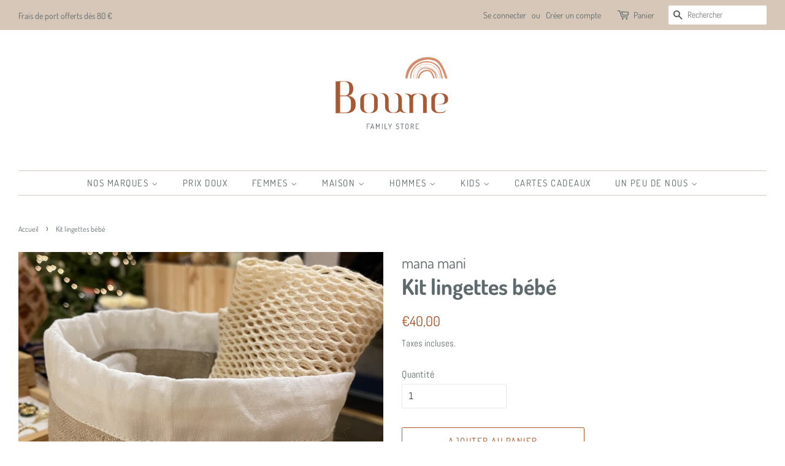

--- FILE ---
content_type: text/html; charset=utf-8
request_url: https://bounefamilystore.com/products/coffret-naissance
body_size: 22796
content:
<!doctype html>
<html class="no-js" lang="fr">
<head>
  <!-- Google Tag Manager -->
<script>(function(w,d,s,l,i){w[l]=w[l]||[];w[l].push({'gtm.start':
new Date().getTime(),event:'gtm.js'});var f=d.getElementsByTagName(s)[0],
j=d.createElement(s),dl=l!='dataLayer'?'&l='+l:'';j.async=true;j.src=
'https://www.googletagmanager.com/gtm.js?id='+i+dl;f.parentNode.insertBefore(j,f);
})(window,document,'script','dataLayer','GTM-WG862Q4Q');</script>
<!-- End Google Tag Manager -->
<!-- Google tag (gtag.js) -->
<script async src="https://www.googletagmanager.com/gtag/js?id=G-BB1BPQZ1C8"></script>
<script>
  window.dataLayer = window.dataLayer || [];
  function gtag(){dataLayer.push(arguments);}
  gtag('js', new Date());

  gtag('config', 'G-BB1BPQZ1C8');
</script>
  <!-- Basic page needs ================================================== -->
  <meta charset="utf-8">
  <meta http-equiv="X-UA-Compatible" content="IE=edge,chrome=1">

  
  <link rel="shortcut icon" href="//bounefamilystore.com/cdn/shop/files/favicon_boune2_a52f0f27-0479-40a9-b7e4-71f7e6b128d9_32x32.png?v=1615308429" type="image/png" />
  

  <!-- Title and description ================================================== -->
  <title>
  Kit lingettes bébé &ndash; Boune Family Store
  </title>

  
  <meta name="description" content="Ce coffret naissance fabriqué en France contient : Un kit bébé (15 lingettes toutes douces – un filet de lavage – un pochon de rangement). Bonne idée cadeau. ">
  

  <!-- Social meta ================================================== -->
  <!-- /snippets/social-meta-tags.liquid -->




<meta property="og:site_name" content="Boune Family Store">
<meta property="og:url" content="https://bounefamilystore.com/products/coffret-naissance">
<meta property="og:title" content="Kit lingettes bébé">
<meta property="og:type" content="product">
<meta property="og:description" content="Ce coffret naissance fabriqué en France contient : Un kit bébé (15 lingettes toutes douces – un filet de lavage – un pochon de rangement). Bonne idée cadeau. ">

  <meta property="og:price:amount" content="40,00">
  <meta property="og:price:currency" content="EUR">

<meta property="og:image" content="http://bounefamilystore.com/cdn/shop/products/image_4d060acd-899b-4730-84cd-c102faa2761f_1200x1200.jpg?v=1639587928"><meta property="og:image" content="http://bounefamilystore.com/cdn/shop/products/image_5c7bd75e-74dd-40e4-a6c1-c792df484b99_1200x1200.jpg?v=1639587741">
<meta property="og:image:secure_url" content="https://bounefamilystore.com/cdn/shop/products/image_4d060acd-899b-4730-84cd-c102faa2761f_1200x1200.jpg?v=1639587928"><meta property="og:image:secure_url" content="https://bounefamilystore.com/cdn/shop/products/image_5c7bd75e-74dd-40e4-a6c1-c792df484b99_1200x1200.jpg?v=1639587741">


<meta name="twitter:card" content="summary_large_image">
<meta name="twitter:title" content="Kit lingettes bébé">
<meta name="twitter:description" content="Ce coffret naissance fabriqué en France contient : Un kit bébé (15 lingettes toutes douces – un filet de lavage – un pochon de rangement). Bonne idée cadeau. ">


  <!-- Helpers ================================================== -->
  <link rel="canonical" href="https://bounefamilystore.com/products/coffret-naissance">
  <meta name="viewport" content="width=device-width,initial-scale=1">
  <meta name="theme-color" content="#ab552a">

  <!-- CSS ================================================== -->
  <link href="//bounefamilystore.com/cdn/shop/t/2/assets/timber.scss.css?v=101925217952985874681759331689" rel="stylesheet" type="text/css" media="all" />
  <link href="//bounefamilystore.com/cdn/shop/t/2/assets/theme.scss.css?v=153941500354628009361759331688" rel="stylesheet" type="text/css" media="all" />

  <script>
    window.theme = window.theme || {};

    var theme = {
      strings: {
        addToCart: "Ajouter au panier",
        soldOut: "Épuisé",
        unavailable: "Non disponible",
        zoomClose: "Fermer (Esc)",
        zoomPrev: "Précédent (flèche gauche)",
        zoomNext: "Suivant (flèche droite)",
        addressError: "Vous ne trouvez pas cette adresse",
        addressNoResults: "Aucun résultat pour cette adresse",
        addressQueryLimit: "Vous avez dépassé la limite de Google utilisation de l'API. Envisager la mise à niveau à un \u003ca href=\"https:\/\/developers.google.com\/maps\/premium\/usage-limits\"\u003erégime spécial\u003c\/a\u003e.",
        authError: "Il y avait un problème authentifier votre compte Google Maps API."
      },
      settings: {
        // Adding some settings to allow the editor to update correctly when they are changed
        enableWideLayout: true,
        typeAccentTransform: true,
        typeAccentSpacing: true,
        baseFontSize: '16px',
        headerBaseFontSize: '36px',
        accentFontSize: '15px'
      },
      variables: {
        mediaQueryMedium: 'screen and (max-width: 768px)',
        bpSmall: false
      },
      moneyFormat: "€{{amount_with_comma_separator}}"
    }

    document.documentElement.className = document.documentElement.className.replace('no-js', 'supports-js');
  </script>

  <!-- Header hook for plugins ================================================== -->
  <script>window.performance && window.performance.mark && window.performance.mark('shopify.content_for_header.start');</script><meta name="facebook-domain-verification" content="oh8femilgs7y8zpazr52qz49ffwv2o">
<meta name="facebook-domain-verification" content="oh8femilgs7y8zpazr52qz49ffwv2o">
<meta id="shopify-digital-wallet" name="shopify-digital-wallet" content="/55201497262/digital_wallets/dialog">
<link rel="alternate" type="application/json+oembed" href="https://bounefamilystore.com/products/coffret-naissance.oembed">
<script async="async" src="/checkouts/internal/preloads.js?locale=fr-FR"></script>
<script id="shopify-features" type="application/json">{"accessToken":"cd069d8e856dbadce37fd7551512ab5d","betas":["rich-media-storefront-analytics"],"domain":"bounefamilystore.com","predictiveSearch":true,"shopId":55201497262,"locale":"fr"}</script>
<script>var Shopify = Shopify || {};
Shopify.shop = "boune-family-store.myshopify.com";
Shopify.locale = "fr";
Shopify.currency = {"active":"EUR","rate":"1.0"};
Shopify.country = "FR";
Shopify.theme = {"name":"Minimal","id":120586600622,"schema_name":"Minimal","schema_version":"12.3.0","theme_store_id":380,"role":"main"};
Shopify.theme.handle = "null";
Shopify.theme.style = {"id":null,"handle":null};
Shopify.cdnHost = "bounefamilystore.com/cdn";
Shopify.routes = Shopify.routes || {};
Shopify.routes.root = "/";</script>
<script type="module">!function(o){(o.Shopify=o.Shopify||{}).modules=!0}(window);</script>
<script>!function(o){function n(){var o=[];function n(){o.push(Array.prototype.slice.apply(arguments))}return n.q=o,n}var t=o.Shopify=o.Shopify||{};t.loadFeatures=n(),t.autoloadFeatures=n()}(window);</script>
<script id="shop-js-analytics" type="application/json">{"pageType":"product"}</script>
<script defer="defer" async type="module" src="//bounefamilystore.com/cdn/shopifycloud/shop-js/modules/v2/client.init-shop-cart-sync_ChgkhDwU.fr.esm.js"></script>
<script defer="defer" async type="module" src="//bounefamilystore.com/cdn/shopifycloud/shop-js/modules/v2/chunk.common_BJcqwDuF.esm.js"></script>
<script type="module">
  await import("//bounefamilystore.com/cdn/shopifycloud/shop-js/modules/v2/client.init-shop-cart-sync_ChgkhDwU.fr.esm.js");
await import("//bounefamilystore.com/cdn/shopifycloud/shop-js/modules/v2/chunk.common_BJcqwDuF.esm.js");

  window.Shopify.SignInWithShop?.initShopCartSync?.({"fedCMEnabled":true,"windoidEnabled":true});

</script>
<script id="__st">var __st={"a":55201497262,"offset":3600,"reqid":"ce537821-8ab5-4827-80d9-4d457fde3aae-1764991956","pageurl":"bounefamilystore.com\/products\/coffret-naissance","u":"e82e3e8dc9dd","p":"product","rtyp":"product","rid":7486538088622};</script>
<script>window.ShopifyPaypalV4VisibilityTracking = true;</script>
<script id="captcha-bootstrap">!function(){'use strict';const t='contact',e='account',n='new_comment',o=[[t,t],['blogs',n],['comments',n],[t,'customer']],c=[[e,'customer_login'],[e,'guest_login'],[e,'recover_customer_password'],[e,'create_customer']],r=t=>t.map((([t,e])=>`form[action*='/${t}']:not([data-nocaptcha='true']) input[name='form_type'][value='${e}']`)).join(','),a=t=>()=>t?[...document.querySelectorAll(t)].map((t=>t.form)):[];function s(){const t=[...o],e=r(t);return a(e)}const i='password',u='form_key',d=['recaptcha-v3-token','g-recaptcha-response','h-captcha-response',i],f=()=>{try{return window.sessionStorage}catch{return}},m='__shopify_v',_=t=>t.elements[u];function p(t,e,n=!1){try{const o=window.sessionStorage,c=JSON.parse(o.getItem(e)),{data:r}=function(t){const{data:e,action:n}=t;return t[m]||n?{data:e,action:n}:{data:t,action:n}}(c);for(const[e,n]of Object.entries(r))t.elements[e]&&(t.elements[e].value=n);n&&o.removeItem(e)}catch(o){console.error('form repopulation failed',{error:o})}}const l='form_type',E='cptcha';function T(t){t.dataset[E]=!0}const w=window,h=w.document,L='Shopify',v='ce_forms',y='captcha';let A=!1;((t,e)=>{const n=(g='f06e6c50-85a8-45c8-87d0-21a2b65856fe',I='https://cdn.shopify.com/shopifycloud/storefront-forms-hcaptcha/ce_storefront_forms_captcha_hcaptcha.v1.5.2.iife.js',D={infoText:'Protégé par hCaptcha',privacyText:'Confidentialité',termsText:'Conditions'},(t,e,n)=>{const o=w[L][v],c=o.bindForm;if(c)return c(t,g,e,D).then(n);var r;o.q.push([[t,g,e,D],n]),r=I,A||(h.body.append(Object.assign(h.createElement('script'),{id:'captcha-provider',async:!0,src:r})),A=!0)});var g,I,D;w[L]=w[L]||{},w[L][v]=w[L][v]||{},w[L][v].q=[],w[L][y]=w[L][y]||{},w[L][y].protect=function(t,e){n(t,void 0,e),T(t)},Object.freeze(w[L][y]),function(t,e,n,w,h,L){const[v,y,A,g]=function(t,e,n){const i=e?o:[],u=t?c:[],d=[...i,...u],f=r(d),m=r(i),_=r(d.filter((([t,e])=>n.includes(e))));return[a(f),a(m),a(_),s()]}(w,h,L),I=t=>{const e=t.target;return e instanceof HTMLFormElement?e:e&&e.form},D=t=>v().includes(t);t.addEventListener('submit',(t=>{const e=I(t);if(!e)return;const n=D(e)&&!e.dataset.hcaptchaBound&&!e.dataset.recaptchaBound,o=_(e),c=g().includes(e)&&(!o||!o.value);(n||c)&&t.preventDefault(),c&&!n&&(function(t){try{if(!f())return;!function(t){const e=f();if(!e)return;const n=_(t);if(!n)return;const o=n.value;o&&e.removeItem(o)}(t);const e=Array.from(Array(32),(()=>Math.random().toString(36)[2])).join('');!function(t,e){_(t)||t.append(Object.assign(document.createElement('input'),{type:'hidden',name:u})),t.elements[u].value=e}(t,e),function(t,e){const n=f();if(!n)return;const o=[...t.querySelectorAll(`input[type='${i}']`)].map((({name:t})=>t)),c=[...d,...o],r={};for(const[a,s]of new FormData(t).entries())c.includes(a)||(r[a]=s);n.setItem(e,JSON.stringify({[m]:1,action:t.action,data:r}))}(t,e)}catch(e){console.error('failed to persist form',e)}}(e),e.submit())}));const S=(t,e)=>{t&&!t.dataset[E]&&(n(t,e.some((e=>e===t))),T(t))};for(const o of['focusin','change'])t.addEventListener(o,(t=>{const e=I(t);D(e)&&S(e,y())}));const B=e.get('form_key'),M=e.get(l),P=B&&M;t.addEventListener('DOMContentLoaded',(()=>{const t=y();if(P)for(const e of t)e.elements[l].value===M&&p(e,B);[...new Set([...A(),...v().filter((t=>'true'===t.dataset.shopifyCaptcha))])].forEach((e=>S(e,t)))}))}(h,new URLSearchParams(w.location.search),n,t,e,['guest_login'])})(!0,!0)}();</script>
<script integrity="sha256-52AcMU7V7pcBOXWImdc/TAGTFKeNjmkeM1Pvks/DTgc=" data-source-attribution="shopify.loadfeatures" defer="defer" src="//bounefamilystore.com/cdn/shopifycloud/storefront/assets/storefront/load_feature-81c60534.js" crossorigin="anonymous"></script>
<script data-source-attribution="shopify.dynamic_checkout.dynamic.init">var Shopify=Shopify||{};Shopify.PaymentButton=Shopify.PaymentButton||{isStorefrontPortableWallets:!0,init:function(){window.Shopify.PaymentButton.init=function(){};var t=document.createElement("script");t.src="https://bounefamilystore.com/cdn/shopifycloud/portable-wallets/latest/portable-wallets.fr.js",t.type="module",document.head.appendChild(t)}};
</script>
<script data-source-attribution="shopify.dynamic_checkout.buyer_consent">
  function portableWalletsHideBuyerConsent(e){var t=document.getElementById("shopify-buyer-consent"),n=document.getElementById("shopify-subscription-policy-button");t&&n&&(t.classList.add("hidden"),t.setAttribute("aria-hidden","true"),n.removeEventListener("click",e))}function portableWalletsShowBuyerConsent(e){var t=document.getElementById("shopify-buyer-consent"),n=document.getElementById("shopify-subscription-policy-button");t&&n&&(t.classList.remove("hidden"),t.removeAttribute("aria-hidden"),n.addEventListener("click",e))}window.Shopify?.PaymentButton&&(window.Shopify.PaymentButton.hideBuyerConsent=portableWalletsHideBuyerConsent,window.Shopify.PaymentButton.showBuyerConsent=portableWalletsShowBuyerConsent);
</script>
<script>
  function portableWalletsCleanup(e){e&&e.src&&console.error("Failed to load portable wallets script "+e.src);var t=document.querySelectorAll("shopify-accelerated-checkout .shopify-payment-button__skeleton, shopify-accelerated-checkout-cart .wallet-cart-button__skeleton"),e=document.getElementById("shopify-buyer-consent");for(let e=0;e<t.length;e++)t[e].remove();e&&e.remove()}function portableWalletsNotLoadedAsModule(e){e instanceof ErrorEvent&&"string"==typeof e.message&&e.message.includes("import.meta")&&"string"==typeof e.filename&&e.filename.includes("portable-wallets")&&(window.removeEventListener("error",portableWalletsNotLoadedAsModule),window.Shopify.PaymentButton.failedToLoad=e,"loading"===document.readyState?document.addEventListener("DOMContentLoaded",window.Shopify.PaymentButton.init):window.Shopify.PaymentButton.init())}window.addEventListener("error",portableWalletsNotLoadedAsModule);
</script>

<script type="module" src="https://bounefamilystore.com/cdn/shopifycloud/portable-wallets/latest/portable-wallets.fr.js" onError="portableWalletsCleanup(this)" crossorigin="anonymous"></script>
<script nomodule>
  document.addEventListener("DOMContentLoaded", portableWalletsCleanup);
</script>

<link id="shopify-accelerated-checkout-styles" rel="stylesheet" media="screen" href="https://bounefamilystore.com/cdn/shopifycloud/portable-wallets/latest/accelerated-checkout-backwards-compat.css" crossorigin="anonymous">
<style id="shopify-accelerated-checkout-cart">
        #shopify-buyer-consent {
  margin-top: 1em;
  display: inline-block;
  width: 100%;
}

#shopify-buyer-consent.hidden {
  display: none;
}

#shopify-subscription-policy-button {
  background: none;
  border: none;
  padding: 0;
  text-decoration: underline;
  font-size: inherit;
  cursor: pointer;
}

#shopify-subscription-policy-button::before {
  box-shadow: none;
}

      </style>

<script>window.performance && window.performance.mark && window.performance.mark('shopify.content_for_header.end');</script>

  <script src="//bounefamilystore.com/cdn/shop/t/2/assets/jquery-2.2.3.min.js?v=58211863146907186831615296709" type="text/javascript"></script>

  <script src="//bounefamilystore.com/cdn/shop/t/2/assets/lazysizes.min.js?v=155223123402716617051615296709" async="async"></script>

  
  

<link href="https://monorail-edge.shopifysvc.com" rel="dns-prefetch">
<script>(function(){if ("sendBeacon" in navigator && "performance" in window) {try {var session_token_from_headers = performance.getEntriesByType('navigation')[0].serverTiming.find(x => x.name == '_s').description;} catch {var session_token_from_headers = undefined;}var session_cookie_matches = document.cookie.match(/_shopify_s=([^;]*)/);var session_token_from_cookie = session_cookie_matches && session_cookie_matches.length === 2 ? session_cookie_matches[1] : "";var session_token = session_token_from_headers || session_token_from_cookie || "";function handle_abandonment_event(e) {var entries = performance.getEntries().filter(function(entry) {return /monorail-edge.shopifysvc.com/.test(entry.name);});if (!window.abandonment_tracked && entries.length === 0) {window.abandonment_tracked = true;var currentMs = Date.now();var navigation_start = performance.timing.navigationStart;var payload = {shop_id: 55201497262,url: window.location.href,navigation_start,duration: currentMs - navigation_start,session_token,page_type: "product"};window.navigator.sendBeacon("https://monorail-edge.shopifysvc.com/v1/produce", JSON.stringify({schema_id: "online_store_buyer_site_abandonment/1.1",payload: payload,metadata: {event_created_at_ms: currentMs,event_sent_at_ms: currentMs}}));}}window.addEventListener('pagehide', handle_abandonment_event);}}());</script>
<script id="web-pixels-manager-setup">(function e(e,d,r,n,o){if(void 0===o&&(o={}),!Boolean(null===(a=null===(i=window.Shopify)||void 0===i?void 0:i.analytics)||void 0===a?void 0:a.replayQueue)){var i,a;window.Shopify=window.Shopify||{};var t=window.Shopify;t.analytics=t.analytics||{};var s=t.analytics;s.replayQueue=[],s.publish=function(e,d,r){return s.replayQueue.push([e,d,r]),!0};try{self.performance.mark("wpm:start")}catch(e){}var l=function(){var e={modern:/Edge?\/(1{2}[4-9]|1[2-9]\d|[2-9]\d{2}|\d{4,})\.\d+(\.\d+|)|Firefox\/(1{2}[4-9]|1[2-9]\d|[2-9]\d{2}|\d{4,})\.\d+(\.\d+|)|Chrom(ium|e)\/(9{2}|\d{3,})\.\d+(\.\d+|)|(Maci|X1{2}).+ Version\/(15\.\d+|(1[6-9]|[2-9]\d|\d{3,})\.\d+)([,.]\d+|)( \(\w+\)|)( Mobile\/\w+|) Safari\/|Chrome.+OPR\/(9{2}|\d{3,})\.\d+\.\d+|(CPU[ +]OS|iPhone[ +]OS|CPU[ +]iPhone|CPU IPhone OS|CPU iPad OS)[ +]+(15[._]\d+|(1[6-9]|[2-9]\d|\d{3,})[._]\d+)([._]\d+|)|Android:?[ /-](13[3-9]|1[4-9]\d|[2-9]\d{2}|\d{4,})(\.\d+|)(\.\d+|)|Android.+Firefox\/(13[5-9]|1[4-9]\d|[2-9]\d{2}|\d{4,})\.\d+(\.\d+|)|Android.+Chrom(ium|e)\/(13[3-9]|1[4-9]\d|[2-9]\d{2}|\d{4,})\.\d+(\.\d+|)|SamsungBrowser\/([2-9]\d|\d{3,})\.\d+/,legacy:/Edge?\/(1[6-9]|[2-9]\d|\d{3,})\.\d+(\.\d+|)|Firefox\/(5[4-9]|[6-9]\d|\d{3,})\.\d+(\.\d+|)|Chrom(ium|e)\/(5[1-9]|[6-9]\d|\d{3,})\.\d+(\.\d+|)([\d.]+$|.*Safari\/(?![\d.]+ Edge\/[\d.]+$))|(Maci|X1{2}).+ Version\/(10\.\d+|(1[1-9]|[2-9]\d|\d{3,})\.\d+)([,.]\d+|)( \(\w+\)|)( Mobile\/\w+|) Safari\/|Chrome.+OPR\/(3[89]|[4-9]\d|\d{3,})\.\d+\.\d+|(CPU[ +]OS|iPhone[ +]OS|CPU[ +]iPhone|CPU IPhone OS|CPU iPad OS)[ +]+(10[._]\d+|(1[1-9]|[2-9]\d|\d{3,})[._]\d+)([._]\d+|)|Android:?[ /-](13[3-9]|1[4-9]\d|[2-9]\d{2}|\d{4,})(\.\d+|)(\.\d+|)|Mobile Safari.+OPR\/([89]\d|\d{3,})\.\d+\.\d+|Android.+Firefox\/(13[5-9]|1[4-9]\d|[2-9]\d{2}|\d{4,})\.\d+(\.\d+|)|Android.+Chrom(ium|e)\/(13[3-9]|1[4-9]\d|[2-9]\d{2}|\d{4,})\.\d+(\.\d+|)|Android.+(UC? ?Browser|UCWEB|U3)[ /]?(15\.([5-9]|\d{2,})|(1[6-9]|[2-9]\d|\d{3,})\.\d+)\.\d+|SamsungBrowser\/(5\.\d+|([6-9]|\d{2,})\.\d+)|Android.+MQ{2}Browser\/(14(\.(9|\d{2,})|)|(1[5-9]|[2-9]\d|\d{3,})(\.\d+|))(\.\d+|)|K[Aa][Ii]OS\/(3\.\d+|([4-9]|\d{2,})\.\d+)(\.\d+|)/},d=e.modern,r=e.legacy,n=navigator.userAgent;return n.match(d)?"modern":n.match(r)?"legacy":"unknown"}(),u="modern"===l?"modern":"legacy",c=(null!=n?n:{modern:"",legacy:""})[u],f=function(e){return[e.baseUrl,"/wpm","/b",e.hashVersion,"modern"===e.buildTarget?"m":"l",".js"].join("")}({baseUrl:d,hashVersion:r,buildTarget:u}),m=function(e){var d=e.version,r=e.bundleTarget,n=e.surface,o=e.pageUrl,i=e.monorailEndpoint;return{emit:function(e){var a=e.status,t=e.errorMsg,s=(new Date).getTime(),l=JSON.stringify({metadata:{event_sent_at_ms:s},events:[{schema_id:"web_pixels_manager_load/3.1",payload:{version:d,bundle_target:r,page_url:o,status:a,surface:n,error_msg:t},metadata:{event_created_at_ms:s}}]});if(!i)return console&&console.warn&&console.warn("[Web Pixels Manager] No Monorail endpoint provided, skipping logging."),!1;try{return self.navigator.sendBeacon.bind(self.navigator)(i,l)}catch(e){}var u=new XMLHttpRequest;try{return u.open("POST",i,!0),u.setRequestHeader("Content-Type","text/plain"),u.send(l),!0}catch(e){return console&&console.warn&&console.warn("[Web Pixels Manager] Got an unhandled error while logging to Monorail."),!1}}}}({version:r,bundleTarget:l,surface:e.surface,pageUrl:self.location.href,monorailEndpoint:e.monorailEndpoint});try{o.browserTarget=l,function(e){var d=e.src,r=e.async,n=void 0===r||r,o=e.onload,i=e.onerror,a=e.sri,t=e.scriptDataAttributes,s=void 0===t?{}:t,l=document.createElement("script"),u=document.querySelector("head"),c=document.querySelector("body");if(l.async=n,l.src=d,a&&(l.integrity=a,l.crossOrigin="anonymous"),s)for(var f in s)if(Object.prototype.hasOwnProperty.call(s,f))try{l.dataset[f]=s[f]}catch(e){}if(o&&l.addEventListener("load",o),i&&l.addEventListener("error",i),u)u.appendChild(l);else{if(!c)throw new Error("Did not find a head or body element to append the script");c.appendChild(l)}}({src:f,async:!0,onload:function(){if(!function(){var e,d;return Boolean(null===(d=null===(e=window.Shopify)||void 0===e?void 0:e.analytics)||void 0===d?void 0:d.initialized)}()){var d=window.webPixelsManager.init(e)||void 0;if(d){var r=window.Shopify.analytics;r.replayQueue.forEach((function(e){var r=e[0],n=e[1],o=e[2];d.publishCustomEvent(r,n,o)})),r.replayQueue=[],r.publish=d.publishCustomEvent,r.visitor=d.visitor,r.initialized=!0}}},onerror:function(){return m.emit({status:"failed",errorMsg:"".concat(f," has failed to load")})},sri:function(e){var d=/^sha384-[A-Za-z0-9+/=]+$/;return"string"==typeof e&&d.test(e)}(c)?c:"",scriptDataAttributes:o}),m.emit({status:"loading"})}catch(e){m.emit({status:"failed",errorMsg:(null==e?void 0:e.message)||"Unknown error"})}}})({shopId: 55201497262,storefrontBaseUrl: "https://bounefamilystore.com",extensionsBaseUrl: "https://extensions.shopifycdn.com/cdn/shopifycloud/web-pixels-manager",monorailEndpoint: "https://monorail-edge.shopifysvc.com/unstable/produce_batch",surface: "storefront-renderer",enabledBetaFlags: ["2dca8a86"],webPixelsConfigList: [{"id":"979304779","configuration":"{\"config\":\"{\\\"pixel_id\\\":\\\"G-BB1BPQZ1C8\\\",\\\"gtag_events\\\":[{\\\"type\\\":\\\"purchase\\\",\\\"action_label\\\":\\\"G-BB1BPQZ1C8\\\"},{\\\"type\\\":\\\"page_view\\\",\\\"action_label\\\":\\\"G-BB1BPQZ1C8\\\"},{\\\"type\\\":\\\"view_item\\\",\\\"action_label\\\":\\\"G-BB1BPQZ1C8\\\"},{\\\"type\\\":\\\"search\\\",\\\"action_label\\\":\\\"G-BB1BPQZ1C8\\\"},{\\\"type\\\":\\\"add_to_cart\\\",\\\"action_label\\\":\\\"G-BB1BPQZ1C8\\\"},{\\\"type\\\":\\\"begin_checkout\\\",\\\"action_label\\\":\\\"G-BB1BPQZ1C8\\\"},{\\\"type\\\":\\\"add_payment_info\\\",\\\"action_label\\\":\\\"G-BB1BPQZ1C8\\\"}],\\\"enable_monitoring_mode\\\":false}\"}","eventPayloadVersion":"v1","runtimeContext":"OPEN","scriptVersion":"b2a88bafab3e21179ed38636efcd8a93","type":"APP","apiClientId":1780363,"privacyPurposes":[],"dataSharingAdjustments":{"protectedCustomerApprovalScopes":["read_customer_address","read_customer_email","read_customer_name","read_customer_personal_data","read_customer_phone"]}},{"id":"350847307","configuration":"{\"pixel_id\":\"812307766791211\",\"pixel_type\":\"facebook_pixel\",\"metaapp_system_user_token\":\"-\"}","eventPayloadVersion":"v1","runtimeContext":"OPEN","scriptVersion":"ca16bc87fe92b6042fbaa3acc2fbdaa6","type":"APP","apiClientId":2329312,"privacyPurposes":["ANALYTICS","MARKETING","SALE_OF_DATA"],"dataSharingAdjustments":{"protectedCustomerApprovalScopes":["read_customer_address","read_customer_email","read_customer_name","read_customer_personal_data","read_customer_phone"]}},{"id":"shopify-app-pixel","configuration":"{}","eventPayloadVersion":"v1","runtimeContext":"STRICT","scriptVersion":"0450","apiClientId":"shopify-pixel","type":"APP","privacyPurposes":["ANALYTICS","MARKETING"]},{"id":"shopify-custom-pixel","eventPayloadVersion":"v1","runtimeContext":"LAX","scriptVersion":"0450","apiClientId":"shopify-pixel","type":"CUSTOM","privacyPurposes":["ANALYTICS","MARKETING"]}],isMerchantRequest: false,initData: {"shop":{"name":"Boune Family Store","paymentSettings":{"currencyCode":"EUR"},"myshopifyDomain":"boune-family-store.myshopify.com","countryCode":"FR","storefrontUrl":"https:\/\/bounefamilystore.com"},"customer":null,"cart":null,"checkout":null,"productVariants":[{"price":{"amount":40.0,"currencyCode":"EUR"},"product":{"title":"Kit lingettes bébé","vendor":"mana mani","id":"7486538088622","untranslatedTitle":"Kit lingettes bébé","url":"\/products\/coffret-naissance","type":""},"id":"41926446252206","image":{"src":"\/\/bounefamilystore.com\/cdn\/shop\/products\/image_4d060acd-899b-4730-84cd-c102faa2761f.jpg?v=1639587928"},"sku":"","title":"Default Title","untranslatedTitle":"Default Title"}],"purchasingCompany":null},},"https://bounefamilystore.com/cdn","ae1676cfwd2530674p4253c800m34e853cb",{"modern":"","legacy":""},{"shopId":"55201497262","storefrontBaseUrl":"https:\/\/bounefamilystore.com","extensionBaseUrl":"https:\/\/extensions.shopifycdn.com\/cdn\/shopifycloud\/web-pixels-manager","surface":"storefront-renderer","enabledBetaFlags":"[\"2dca8a86\"]","isMerchantRequest":"false","hashVersion":"ae1676cfwd2530674p4253c800m34e853cb","publish":"custom","events":"[[\"page_viewed\",{}],[\"product_viewed\",{\"productVariant\":{\"price\":{\"amount\":40.0,\"currencyCode\":\"EUR\"},\"product\":{\"title\":\"Kit lingettes bébé\",\"vendor\":\"mana mani\",\"id\":\"7486538088622\",\"untranslatedTitle\":\"Kit lingettes bébé\",\"url\":\"\/products\/coffret-naissance\",\"type\":\"\"},\"id\":\"41926446252206\",\"image\":{\"src\":\"\/\/bounefamilystore.com\/cdn\/shop\/products\/image_4d060acd-899b-4730-84cd-c102faa2761f.jpg?v=1639587928\"},\"sku\":\"\",\"title\":\"Default Title\",\"untranslatedTitle\":\"Default Title\"}}]]"});</script><script>
  window.ShopifyAnalytics = window.ShopifyAnalytics || {};
  window.ShopifyAnalytics.meta = window.ShopifyAnalytics.meta || {};
  window.ShopifyAnalytics.meta.currency = 'EUR';
  var meta = {"product":{"id":7486538088622,"gid":"gid:\/\/shopify\/Product\/7486538088622","vendor":"mana mani","type":"","variants":[{"id":41926446252206,"price":4000,"name":"Kit lingettes bébé","public_title":null,"sku":""}],"remote":false},"page":{"pageType":"product","resourceType":"product","resourceId":7486538088622}};
  for (var attr in meta) {
    window.ShopifyAnalytics.meta[attr] = meta[attr];
  }
</script>
<script class="analytics">
  (function () {
    var customDocumentWrite = function(content) {
      var jquery = null;

      if (window.jQuery) {
        jquery = window.jQuery;
      } else if (window.Checkout && window.Checkout.$) {
        jquery = window.Checkout.$;
      }

      if (jquery) {
        jquery('body').append(content);
      }
    };

    var hasLoggedConversion = function(token) {
      if (token) {
        return document.cookie.indexOf('loggedConversion=' + token) !== -1;
      }
      return false;
    }

    var setCookieIfConversion = function(token) {
      if (token) {
        var twoMonthsFromNow = new Date(Date.now());
        twoMonthsFromNow.setMonth(twoMonthsFromNow.getMonth() + 2);

        document.cookie = 'loggedConversion=' + token + '; expires=' + twoMonthsFromNow;
      }
    }

    var trekkie = window.ShopifyAnalytics.lib = window.trekkie = window.trekkie || [];
    if (trekkie.integrations) {
      return;
    }
    trekkie.methods = [
      'identify',
      'page',
      'ready',
      'track',
      'trackForm',
      'trackLink'
    ];
    trekkie.factory = function(method) {
      return function() {
        var args = Array.prototype.slice.call(arguments);
        args.unshift(method);
        trekkie.push(args);
        return trekkie;
      };
    };
    for (var i = 0; i < trekkie.methods.length; i++) {
      var key = trekkie.methods[i];
      trekkie[key] = trekkie.factory(key);
    }
    trekkie.load = function(config) {
      trekkie.config = config || {};
      trekkie.config.initialDocumentCookie = document.cookie;
      var first = document.getElementsByTagName('script')[0];
      var script = document.createElement('script');
      script.type = 'text/javascript';
      script.onerror = function(e) {
        var scriptFallback = document.createElement('script');
        scriptFallback.type = 'text/javascript';
        scriptFallback.onerror = function(error) {
                var Monorail = {
      produce: function produce(monorailDomain, schemaId, payload) {
        var currentMs = new Date().getTime();
        var event = {
          schema_id: schemaId,
          payload: payload,
          metadata: {
            event_created_at_ms: currentMs,
            event_sent_at_ms: currentMs
          }
        };
        return Monorail.sendRequest("https://" + monorailDomain + "/v1/produce", JSON.stringify(event));
      },
      sendRequest: function sendRequest(endpointUrl, payload) {
        // Try the sendBeacon API
        if (window && window.navigator && typeof window.navigator.sendBeacon === 'function' && typeof window.Blob === 'function' && !Monorail.isIos12()) {
          var blobData = new window.Blob([payload], {
            type: 'text/plain'
          });

          if (window.navigator.sendBeacon(endpointUrl, blobData)) {
            return true;
          } // sendBeacon was not successful

        } // XHR beacon

        var xhr = new XMLHttpRequest();

        try {
          xhr.open('POST', endpointUrl);
          xhr.setRequestHeader('Content-Type', 'text/plain');
          xhr.send(payload);
        } catch (e) {
          console.log(e);
        }

        return false;
      },
      isIos12: function isIos12() {
        return window.navigator.userAgent.lastIndexOf('iPhone; CPU iPhone OS 12_') !== -1 || window.navigator.userAgent.lastIndexOf('iPad; CPU OS 12_') !== -1;
      }
    };
    Monorail.produce('monorail-edge.shopifysvc.com',
      'trekkie_storefront_load_errors/1.1',
      {shop_id: 55201497262,
      theme_id: 120586600622,
      app_name: "storefront",
      context_url: window.location.href,
      source_url: "//bounefamilystore.com/cdn/s/trekkie.storefront.94e7babdf2ec3663c2b14be7d5a3b25b9303ebb0.min.js"});

        };
        scriptFallback.async = true;
        scriptFallback.src = '//bounefamilystore.com/cdn/s/trekkie.storefront.94e7babdf2ec3663c2b14be7d5a3b25b9303ebb0.min.js';
        first.parentNode.insertBefore(scriptFallback, first);
      };
      script.async = true;
      script.src = '//bounefamilystore.com/cdn/s/trekkie.storefront.94e7babdf2ec3663c2b14be7d5a3b25b9303ebb0.min.js';
      first.parentNode.insertBefore(script, first);
    };
    trekkie.load(
      {"Trekkie":{"appName":"storefront","development":false,"defaultAttributes":{"shopId":55201497262,"isMerchantRequest":null,"themeId":120586600622,"themeCityHash":"209422162241249810","contentLanguage":"fr","currency":"EUR","eventMetadataId":"8c6af39a-2bd7-4b4f-a946-0a76e57d7045"},"isServerSideCookieWritingEnabled":true,"monorailRegion":"shop_domain","enabledBetaFlags":["f0df213a"]},"Session Attribution":{},"S2S":{"facebookCapiEnabled":true,"source":"trekkie-storefront-renderer","apiClientId":580111}}
    );

    var loaded = false;
    trekkie.ready(function() {
      if (loaded) return;
      loaded = true;

      window.ShopifyAnalytics.lib = window.trekkie;

      var originalDocumentWrite = document.write;
      document.write = customDocumentWrite;
      try { window.ShopifyAnalytics.merchantGoogleAnalytics.call(this); } catch(error) {};
      document.write = originalDocumentWrite;

      window.ShopifyAnalytics.lib.page(null,{"pageType":"product","resourceType":"product","resourceId":7486538088622,"shopifyEmitted":true});

      var match = window.location.pathname.match(/checkouts\/(.+)\/(thank_you|post_purchase)/)
      var token = match? match[1]: undefined;
      if (!hasLoggedConversion(token)) {
        setCookieIfConversion(token);
        window.ShopifyAnalytics.lib.track("Viewed Product",{"currency":"EUR","variantId":41926446252206,"productId":7486538088622,"productGid":"gid:\/\/shopify\/Product\/7486538088622","name":"Kit lingettes bébé","price":"40.00","sku":"","brand":"mana mani","variant":null,"category":"","nonInteraction":true,"remote":false},undefined,undefined,{"shopifyEmitted":true});
      window.ShopifyAnalytics.lib.track("monorail:\/\/trekkie_storefront_viewed_product\/1.1",{"currency":"EUR","variantId":41926446252206,"productId":7486538088622,"productGid":"gid:\/\/shopify\/Product\/7486538088622","name":"Kit lingettes bébé","price":"40.00","sku":"","brand":"mana mani","variant":null,"category":"","nonInteraction":true,"remote":false,"referer":"https:\/\/bounefamilystore.com\/products\/coffret-naissance"});
      }
    });


        var eventsListenerScript = document.createElement('script');
        eventsListenerScript.async = true;
        eventsListenerScript.src = "//bounefamilystore.com/cdn/shopifycloud/storefront/assets/shop_events_listener-3da45d37.js";
        document.getElementsByTagName('head')[0].appendChild(eventsListenerScript);

})();</script>
<script
  defer
  src="https://bounefamilystore.com/cdn/shopifycloud/perf-kit/shopify-perf-kit-2.1.2.min.js"
  data-application="storefront-renderer"
  data-shop-id="55201497262"
  data-render-region="gcp-us-east1"
  data-page-type="product"
  data-theme-instance-id="120586600622"
  data-theme-name="Minimal"
  data-theme-version="12.3.0"
  data-monorail-region="shop_domain"
  data-resource-timing-sampling-rate="10"
  data-shs="true"
  data-shs-beacon="true"
  data-shs-export-with-fetch="true"
  data-shs-logs-sample-rate="1"
></script>
</head>

<body id="kit-lingettes-bebe" class="template-product">
<!-- Google Tag Manager (noscript) -->
<noscript><iframe src="https://www.googletagmanager.com/ns.html?id=GTM-WG862Q4Q"
height="0" width="0" style="display:none;visibility:hidden"></iframe></noscript>
<!-- End Google Tag Manager (noscript) -->
  <div id="shopify-section-header" class="shopify-section"><style>
  .logo__image-wrapper {
    max-width: 220px;
  }
  /*================= If logo is above navigation ================== */
  
    .site-nav {
      
        border-top: 1px solid #d6c7b9;
        border-bottom: 1px solid #d6c7b9;
      
      margin-top: 30px;
    }

    
      .logo__image-wrapper {
        margin: 0 auto;
      }
    
  

  /*============ If logo is on the same line as navigation ============ */
  


  
</style>

<div data-section-id="header" data-section-type="header-section">
  <div class="header-bar">
    <div class="wrapper medium-down--hide">
      <div class="post-large--display-table">

        
          <div class="header-bar__left post-large--display-table-cell">

            

            

            
              <div class="header-bar__module header-bar__message">
                
                  Frais de port offerts dès 80 €
                
              </div>
            

          </div>
        

        <div class="header-bar__right post-large--display-table-cell">

          
            <ul class="header-bar__module header-bar__module--list">
              
                <li>
                  <a href="https://shopify.com/55201497262/account?locale=fr&amp;region_country=FR" id="customer_login_link">Se connecter</a>
                </li>
                <li>ou</li>
                <li>
                  <a href="https://shopify.com/55201497262/account?locale=fr" id="customer_register_link">Créer un compte</a>
                </li>
              
            </ul>
          

          <div class="header-bar__module">
            <span class="header-bar__sep" aria-hidden="true"></span>
            <a href="/cart" class="cart-page-link">
              <span class="icon icon-cart header-bar__cart-icon" aria-hidden="true"></span>
            </a>
          </div>

          <div class="header-bar__module">
            <a href="/cart" class="cart-page-link">
              Panier
              <span class="cart-count header-bar__cart-count hidden-count">0</span>
            </a>
          </div>

          
            
              <div class="header-bar__module header-bar__search">
                


  <form action="/search" method="get" class="header-bar__search-form clearfix" role="search">
    
    <button type="submit" class="btn btn--search icon-fallback-text header-bar__search-submit">
      <span class="icon icon-search" aria-hidden="true"></span>
      <span class="fallback-text">Recherche</span>
    </button>
    <input type="search" name="q" value="" aria-label="Rechercher" class="header-bar__search-input" placeholder="Rechercher">
  </form>


              </div>
            
          

        </div>
      </div>
    </div>

    <div class="wrapper post-large--hide announcement-bar--mobile">
      
        
          <span>Frais de port offerts dès 80 €</span>
        
      
    </div>

    <div class="wrapper post-large--hide">
      
        <button type="button" class="mobile-nav-trigger" id="MobileNavTrigger" aria-controls="MobileNav" aria-expanded="false">
          <span class="icon icon-hamburger" aria-hidden="true"></span>
          Menu
        </button>
      
      <a href="/cart" class="cart-page-link mobile-cart-page-link">
        <span class="icon icon-cart header-bar__cart-icon" aria-hidden="true"></span>
        Panier <span class="cart-count hidden-count">0</span>
      </a>
    </div>
    <nav role="navigation">
  <ul id="MobileNav" class="mobile-nav post-large--hide">
    
      
        
        <li class="mobile-nav__link" aria-haspopup="true">
          <a
            href="/collections/nos-marques"
            class="mobile-nav__sublist-trigger"
            aria-controls="MobileNav-Parent-1"
            aria-expanded="false">
            NOS MARQUES
            <span class="icon-fallback-text mobile-nav__sublist-expand" aria-hidden="true">
  <span class="icon icon-plus" aria-hidden="true"></span>
  <span class="fallback-text">+</span>
</span>
<span class="icon-fallback-text mobile-nav__sublist-contract" aria-hidden="true">
  <span class="icon icon-minus" aria-hidden="true"></span>
  <span class="fallback-text">-</span>
</span>

          </a>
          <ul
            id="MobileNav-Parent-1"
            class="mobile-nav__sublist">
            
              <li class="mobile-nav__sublist-link ">
                <a href="/collections/nos-marques" class="site-nav__link">Tout <span class="visually-hidden">NOS MARQUES</span></a>
              </li>
            
            
              
                <li class="mobile-nav__sublist-link">
                  <a
                    href="/collections/american-vintage"
                    >
                    American Vintage
                  </a>
                </li>
              
            
              
                <li class="mobile-nav__sublist-link">
                  <a
                    href="/collections/apaches"
                    >
                    Apaches
                  </a>
                </li>
              
            
              
                <li class="mobile-nav__sublist-link">
                  <a
                    href="/collections/gabrielle-paris"
                    >
                    Gabrielle Paris
                  </a>
                </li>
              
            
              
                <li class="mobile-nav__sublist-link">
                  <a
                    href="/collections/izipizi"
                    >
                    Izipizi
                  </a>
                </li>
              
            
              
                <li class="mobile-nav__sublist-link">
                  <a
                    href="/collections/jellycat"
                    >
                    Jellycat
                  </a>
                </li>
              
            
              
                <li class="mobile-nav__sublist-link">
                  <a
                    href="/collections/koon-cachemire"
                    >
                    Koon Cachemire
                  </a>
                </li>
              
            
              
                <li class="mobile-nav__sublist-link">
                  <a
                    href="/collections/legami"
                    >
                    Legami 
                  </a>
                </li>
              
            
              
                <li class="mobile-nav__sublist-link">
                  <a
                    href="/collections/marlot"
                    >
                    Marlot
                  </a>
                </li>
              
            
              
                <li class="mobile-nav__sublist-link">
                  <a
                    href="/collections/nat-nin"
                    >
                    Nat&amp;Nin
                  </a>
                </li>
              
            
              
                <li class="mobile-nav__sublist-link">
                  <a
                    href="/collections/nvy"
                    >
                    NVY
                  </a>
                </li>
              
            
              
                <li class="mobile-nav__sublist-link">
                  <a
                    href="/collections/oden"
                    >
                    ODEN
                  </a>
                </li>
              
            
              
                <li class="mobile-nav__sublist-link">
                  <a
                    href="/collections/rader"
                    >
                    RÄDER
                  </a>
                </li>
              
            
              
                <li class="mobile-nav__sublist-link">
                  <a
                    href="/collections/rivedroite"
                    >
                    RiveDroite
                  </a>
                </li>
              
            
              
                <li class="mobile-nav__sublist-link">
                  <a
                    href="/collections/suny"
                    >
                    SUNY
                  </a>
                </li>
              
            
          </ul>
        </li>
      
    
      
        <li class="mobile-nav__link">
          <a
            href="/collections/prix-doux"
            class="mobile-nav"
            >
            Prix doux
          </a>
        </li>
      
    
      
        
        <li class="mobile-nav__link" aria-haspopup="true">
          <a
            href="/collections/femme"
            class="mobile-nav__sublist-trigger"
            aria-controls="MobileNav-Parent-3"
            aria-expanded="false">
            FEMMES
            <span class="icon-fallback-text mobile-nav__sublist-expand" aria-hidden="true">
  <span class="icon icon-plus" aria-hidden="true"></span>
  <span class="fallback-text">+</span>
</span>
<span class="icon-fallback-text mobile-nav__sublist-contract" aria-hidden="true">
  <span class="icon icon-minus" aria-hidden="true"></span>
  <span class="fallback-text">-</span>
</span>

          </a>
          <ul
            id="MobileNav-Parent-3"
            class="mobile-nav__sublist">
            
              <li class="mobile-nav__sublist-link ">
                <a href="/collections/femme" class="site-nav__link">Tout <span class="visually-hidden">FEMMES</span></a>
              </li>
            
            
              
                <li class="mobile-nav__sublist-link">
                  <a
                    href="/collections/hauts"
                    >
                    Hauts
                  </a>
                </li>
              
            
              
                <li class="mobile-nav__sublist-link">
                  <a
                    href="/collections/bas"
                    >
                    Bas
                  </a>
                </li>
              
            
              
                <li class="mobile-nav__sublist-link">
                  <a
                    href="/collections/manteaux-vestes"
                    >
                    Manteaux &amp; Vestes
                  </a>
                </li>
              
            
              
                <li class="mobile-nav__sublist-link">
                  <a
                    href="/collections/robes"
                    >
                    Robes
                  </a>
                </li>
              
            
              
                <li class="mobile-nav__sublist-link">
                  <a
                    href="/collections/sacs-pochettes-trousses"
                    >
                    Sacs, Pochettes &amp; Trousses
                  </a>
                </li>
              
            
              
                <li class="mobile-nav__sublist-link">
                  <a
                    href="/collections/bijoux"
                    >
                    Bijoux
                  </a>
                </li>
              
            
              
                <li class="mobile-nav__sublist-link">
                  <a
                    href="/collections/femme-accessoires"
                    >
                    Accessoires
                  </a>
                </li>
              
            
              
                <li class="mobile-nav__sublist-link">
                  <a
                    href="/collections/soins-cosmetiques"
                    >
                    Soins et Cosmétiques
                  </a>
                </li>
              
            
              
                <li class="mobile-nav__sublist-link">
                  <a
                    href="/collections/maillots-de-bain"
                    >
                    Maillots de bain
                  </a>
                </li>
              
            
              
                <li class="mobile-nav__sublist-link">
                  <a
                    href="/collections/chaussures"
                    >
                    Chaussures 
                  </a>
                </li>
              
            
          </ul>
        </li>
      
    
      
        
        <li class="mobile-nav__link" aria-haspopup="true">
          <a
            href="/collections/maison"
            class="mobile-nav__sublist-trigger"
            aria-controls="MobileNav-Parent-4"
            aria-expanded="false">
            MAISON
            <span class="icon-fallback-text mobile-nav__sublist-expand" aria-hidden="true">
  <span class="icon icon-plus" aria-hidden="true"></span>
  <span class="fallback-text">+</span>
</span>
<span class="icon-fallback-text mobile-nav__sublist-contract" aria-hidden="true">
  <span class="icon icon-minus" aria-hidden="true"></span>
  <span class="fallback-text">-</span>
</span>

          </a>
          <ul
            id="MobileNav-Parent-4"
            class="mobile-nav__sublist">
            
              <li class="mobile-nav__sublist-link ">
                <a href="/collections/maison" class="site-nav__link">Tout <span class="visually-hidden">MAISON</span></a>
              </li>
            
            
              
                <li class="mobile-nav__sublist-link">
                  <a
                    href="/collections/maison"
                    >
                    Accessoires
                  </a>
                </li>
              
            
              
                <li class="mobile-nav__sublist-link">
                  <a
                    href="/collections/petite-deco"
                    >
                    Décoration
                  </a>
                </li>
              
            
              
                <li class="mobile-nav__sublist-link">
                  <a
                    href="/collections/decoration-murale"
                    >
                    Décoration murale
                  </a>
                </li>
              
            
              
                <li class="mobile-nav__sublist-link">
                  <a
                    href="/collections/luminaires"
                    >
                    Luminaires
                  </a>
                </li>
              
            
              
                <li class="mobile-nav__sublist-link">
                  <a
                    href="/collections/bougies"
                    >
                    Bougies
                  </a>
                </li>
              
            
              
                <li class="mobile-nav__sublist-link">
                  <a
                    href="/collections/salle-de-bain"
                    >
                    Salle de bain
                  </a>
                </li>
              
            
              
                <li class="mobile-nav__sublist-link">
                  <a
                    href="/collections/gourmandises"
                    >
                    Gourmandises
                  </a>
                </li>
              
            
          </ul>
        </li>
      
    
      
        
        <li class="mobile-nav__link" aria-haspopup="true">
          <a
            href="/collections/hommes"
            class="mobile-nav__sublist-trigger"
            aria-controls="MobileNav-Parent-5"
            aria-expanded="false">
            HOMMES
            <span class="icon-fallback-text mobile-nav__sublist-expand" aria-hidden="true">
  <span class="icon icon-plus" aria-hidden="true"></span>
  <span class="fallback-text">+</span>
</span>
<span class="icon-fallback-text mobile-nav__sublist-contract" aria-hidden="true">
  <span class="icon icon-minus" aria-hidden="true"></span>
  <span class="fallback-text">-</span>
</span>

          </a>
          <ul
            id="MobileNav-Parent-5"
            class="mobile-nav__sublist">
            
              <li class="mobile-nav__sublist-link ">
                <a href="/collections/hommes" class="site-nav__link">Tout <span class="visually-hidden">HOMMES</span></a>
              </li>
            
            
              
                <li class="mobile-nav__sublist-link">
                  <a
                    href="/collections/vetement-homme"
                    >
                    Vêtements
                  </a>
                </li>
              
            
              
                <li class="mobile-nav__sublist-link">
                  <a
                    href="/collections/homme-accessoires"
                    >
                    Accessoires
                  </a>
                </li>
              
            
          </ul>
        </li>
      
    
      
        
        <li class="mobile-nav__link" aria-haspopup="true">
          <a
            href="/collections/frontpage"
            class="mobile-nav__sublist-trigger"
            aria-controls="MobileNav-Parent-6"
            aria-expanded="false">
            KIDS
            <span class="icon-fallback-text mobile-nav__sublist-expand" aria-hidden="true">
  <span class="icon icon-plus" aria-hidden="true"></span>
  <span class="fallback-text">+</span>
</span>
<span class="icon-fallback-text mobile-nav__sublist-contract" aria-hidden="true">
  <span class="icon icon-minus" aria-hidden="true"></span>
  <span class="fallback-text">-</span>
</span>

          </a>
          <ul
            id="MobileNav-Parent-6"
            class="mobile-nav__sublist">
            
              <li class="mobile-nav__sublist-link ">
                <a href="/collections/frontpage" class="site-nav__link">Tout <span class="visually-hidden">KIDS</span></a>
              </li>
            
            
              
                <li class="mobile-nav__sublist-link">
                  <a
                    href="/collections/peluches-jeux"
                    >
                    Peluches &amp; Jeux
                  </a>
                </li>
              
            
              
                <li class="mobile-nav__sublist-link">
                  <a
                    href="/collections/accessoires-kids"
                    >
                    Accessoires 
                  </a>
                </li>
              
            
              
                <li class="mobile-nav__sublist-link">
                  <a
                    href="/collections/deco-chambre"
                    >
                    Déco Chambre
                  </a>
                </li>
              
            
              
                <li class="mobile-nav__sublist-link">
                  <a
                    href="/collections/soins-beaute"
                    >
                    Soins &amp; Beauté
                  </a>
                </li>
              
            
              
                <li class="mobile-nav__sublist-link">
                  <a
                    href="/collections/legami"
                    >
                    Legami 
                  </a>
                </li>
              
            
          </ul>
        </li>
      
    
      
        <li class="mobile-nav__link">
          <a
            href="/products/carte-cadeau-boune-family-store"
            class="mobile-nav"
            >
            CARTES CADEAUX
          </a>
        </li>
      
    
      
        
        <li class="mobile-nav__link" aria-haspopup="true">
          <a
            href="/"
            class="mobile-nav__sublist-trigger"
            aria-controls="MobileNav-Parent-8"
            aria-expanded="false">
            UN PEU DE NOUS
            <span class="icon-fallback-text mobile-nav__sublist-expand" aria-hidden="true">
  <span class="icon icon-plus" aria-hidden="true"></span>
  <span class="fallback-text">+</span>
</span>
<span class="icon-fallback-text mobile-nav__sublist-contract" aria-hidden="true">
  <span class="icon icon-minus" aria-hidden="true"></span>
  <span class="fallback-text">-</span>
</span>

          </a>
          <ul
            id="MobileNav-Parent-8"
            class="mobile-nav__sublist">
            
            
              
                <li class="mobile-nav__sublist-link">
                  <a
                    href="https://bounefamilystore.com/#shopify-section-feature-row-0"
                    >
                    LA BOUTIQUE
                  </a>
                </li>
              
            
              
                <li class="mobile-nav__sublist-link">
                  <a
                    href="https://boune-family-store.myshopify.com/#shopify-section-map"
                    >
                    NOUS TROUVER
                  </a>
                </li>
              
            
              
                <li class="mobile-nav__sublist-link">
                  <a
                    href="/pages/contactez-nous"
                    >
                    CONTACT
                  </a>
                </li>
              
            
          </ul>
        </li>
      
    

    
      
        <li class="mobile-nav__link">
          <a href="https://shopify.com/55201497262/account?locale=fr&amp;region_country=FR" id="customer_login_link">Se connecter</a>
        </li>
        <li class="mobile-nav__link">
          <a href="https://shopify.com/55201497262/account?locale=fr" id="customer_register_link">Créer un compte</a>
        </li>
      
    

    <li class="mobile-nav__link">
      
        <div class="header-bar__module header-bar__search">
          


  <form action="/search" method="get" class="header-bar__search-form clearfix" role="search">
    
    <button type="submit" class="btn btn--search icon-fallback-text header-bar__search-submit">
      <span class="icon icon-search" aria-hidden="true"></span>
      <span class="fallback-text">Recherche</span>
    </button>
    <input type="search" name="q" value="" aria-label="Rechercher" class="header-bar__search-input" placeholder="Rechercher">
  </form>


        </div>
      
    </li>
  </ul>
</nav>

  </div>

  <header class="site-header" role="banner">
    <div class="wrapper">

      
        <div class="grid--full">
          <div class="grid__item">
            
              <div class="h1 site-header__logo" itemscope itemtype="http://schema.org/Organization">
            
              
                <noscript>
                  
                  <div class="logo__image-wrapper">
                    <img src="//bounefamilystore.com/cdn/shop/files/logo_site_boune_4b6d06a7-71c8-42ca-ac4b-1debf5ce662f_220x.png?v=1615372459" alt="Boune Family Store" />
                  </div>
                </noscript>
                <div class="logo__image-wrapper supports-js">
                  <a href="/" itemprop="url" style="padding-top:76.74825174825175%;">
                    
                    <img class="logo__image lazyload"
                         src="//bounefamilystore.com/cdn/shop/files/logo_site_boune_4b6d06a7-71c8-42ca-ac4b-1debf5ce662f_300x300.png?v=1615372459"
                         data-src="//bounefamilystore.com/cdn/shop/files/logo_site_boune_4b6d06a7-71c8-42ca-ac4b-1debf5ce662f_{width}x.png?v=1615372459"
                         data-widths="[120, 180, 360, 540, 720, 900, 1080, 1296, 1512, 1728, 1944, 2048]"
                         data-aspectratio="1.3029612756264237"
                         data-sizes="auto"
                         alt="Boune Family Store"
                         itemprop="logo">
                  </a>
                </div>
              
            
              </div>
            
          </div>
        </div>
        <div class="grid--full medium-down--hide">
          <div class="grid__item">
            
<nav>
  <ul class="site-nav" id="AccessibleNav">
    
      
      
        <li
          class="site-nav--has-dropdown "
          aria-haspopup="true">
          <a
            href="/collections/nos-marques"
            class="site-nav__link"
            data-meganav-type="parent"
            aria-controls="MenuParent-1"
            aria-expanded="false"
            >
              NOS MARQUES
              <span class="icon icon-arrow-down" aria-hidden="true"></span>
          </a>
          <ul
            id="MenuParent-1"
            class="site-nav__dropdown "
            data-meganav-dropdown>
            
              
                <li>
                  <a
                    href="/collections/american-vintage"
                    class="site-nav__link"
                    data-meganav-type="child"
                    
                    tabindex="-1">
                      American Vintage
                  </a>
                </li>
              
            
              
                <li>
                  <a
                    href="/collections/apaches"
                    class="site-nav__link"
                    data-meganav-type="child"
                    
                    tabindex="-1">
                      Apaches
                  </a>
                </li>
              
            
              
                <li>
                  <a
                    href="/collections/gabrielle-paris"
                    class="site-nav__link"
                    data-meganav-type="child"
                    
                    tabindex="-1">
                      Gabrielle Paris
                  </a>
                </li>
              
            
              
                <li>
                  <a
                    href="/collections/izipizi"
                    class="site-nav__link"
                    data-meganav-type="child"
                    
                    tabindex="-1">
                      Izipizi
                  </a>
                </li>
              
            
              
                <li>
                  <a
                    href="/collections/jellycat"
                    class="site-nav__link"
                    data-meganav-type="child"
                    
                    tabindex="-1">
                      Jellycat
                  </a>
                </li>
              
            
              
                <li>
                  <a
                    href="/collections/koon-cachemire"
                    class="site-nav__link"
                    data-meganav-type="child"
                    
                    tabindex="-1">
                      Koon Cachemire
                  </a>
                </li>
              
            
              
                <li>
                  <a
                    href="/collections/legami"
                    class="site-nav__link"
                    data-meganav-type="child"
                    
                    tabindex="-1">
                      Legami 
                  </a>
                </li>
              
            
              
                <li>
                  <a
                    href="/collections/marlot"
                    class="site-nav__link"
                    data-meganav-type="child"
                    
                    tabindex="-1">
                      Marlot
                  </a>
                </li>
              
            
              
                <li>
                  <a
                    href="/collections/nat-nin"
                    class="site-nav__link"
                    data-meganav-type="child"
                    
                    tabindex="-1">
                      Nat&amp;Nin
                  </a>
                </li>
              
            
              
                <li>
                  <a
                    href="/collections/nvy"
                    class="site-nav__link"
                    data-meganav-type="child"
                    
                    tabindex="-1">
                      NVY
                  </a>
                </li>
              
            
              
                <li>
                  <a
                    href="/collections/oden"
                    class="site-nav__link"
                    data-meganav-type="child"
                    
                    tabindex="-1">
                      ODEN
                  </a>
                </li>
              
            
              
                <li>
                  <a
                    href="/collections/rader"
                    class="site-nav__link"
                    data-meganav-type="child"
                    
                    tabindex="-1">
                      RÄDER
                  </a>
                </li>
              
            
              
                <li>
                  <a
                    href="/collections/rivedroite"
                    class="site-nav__link"
                    data-meganav-type="child"
                    
                    tabindex="-1">
                      RiveDroite
                  </a>
                </li>
              
            
              
                <li>
                  <a
                    href="/collections/suny"
                    class="site-nav__link"
                    data-meganav-type="child"
                    
                    tabindex="-1">
                      SUNY
                  </a>
                </li>
              
            
          </ul>
        </li>
      
    
      
        <li>
          <a
            href="/collections/prix-doux"
            class="site-nav__link"
            data-meganav-type="child"
            >
              Prix doux
          </a>
        </li>
      
    
      
      
        <li
          class="site-nav--has-dropdown "
          aria-haspopup="true">
          <a
            href="/collections/femme"
            class="site-nav__link"
            data-meganav-type="parent"
            aria-controls="MenuParent-3"
            aria-expanded="false"
            >
              FEMMES
              <span class="icon icon-arrow-down" aria-hidden="true"></span>
          </a>
          <ul
            id="MenuParent-3"
            class="site-nav__dropdown "
            data-meganav-dropdown>
            
              
                <li>
                  <a
                    href="/collections/hauts"
                    class="site-nav__link"
                    data-meganav-type="child"
                    
                    tabindex="-1">
                      Hauts
                  </a>
                </li>
              
            
              
                <li>
                  <a
                    href="/collections/bas"
                    class="site-nav__link"
                    data-meganav-type="child"
                    
                    tabindex="-1">
                      Bas
                  </a>
                </li>
              
            
              
                <li>
                  <a
                    href="/collections/manteaux-vestes"
                    class="site-nav__link"
                    data-meganav-type="child"
                    
                    tabindex="-1">
                      Manteaux &amp; Vestes
                  </a>
                </li>
              
            
              
                <li>
                  <a
                    href="/collections/robes"
                    class="site-nav__link"
                    data-meganav-type="child"
                    
                    tabindex="-1">
                      Robes
                  </a>
                </li>
              
            
              
                <li>
                  <a
                    href="/collections/sacs-pochettes-trousses"
                    class="site-nav__link"
                    data-meganav-type="child"
                    
                    tabindex="-1">
                      Sacs, Pochettes &amp; Trousses
                  </a>
                </li>
              
            
              
                <li>
                  <a
                    href="/collections/bijoux"
                    class="site-nav__link"
                    data-meganav-type="child"
                    
                    tabindex="-1">
                      Bijoux
                  </a>
                </li>
              
            
              
                <li>
                  <a
                    href="/collections/femme-accessoires"
                    class="site-nav__link"
                    data-meganav-type="child"
                    
                    tabindex="-1">
                      Accessoires
                  </a>
                </li>
              
            
              
                <li>
                  <a
                    href="/collections/soins-cosmetiques"
                    class="site-nav__link"
                    data-meganav-type="child"
                    
                    tabindex="-1">
                      Soins et Cosmétiques
                  </a>
                </li>
              
            
              
                <li>
                  <a
                    href="/collections/maillots-de-bain"
                    class="site-nav__link"
                    data-meganav-type="child"
                    
                    tabindex="-1">
                      Maillots de bain
                  </a>
                </li>
              
            
              
                <li>
                  <a
                    href="/collections/chaussures"
                    class="site-nav__link"
                    data-meganav-type="child"
                    
                    tabindex="-1">
                      Chaussures 
                  </a>
                </li>
              
            
          </ul>
        </li>
      
    
      
      
        <li
          class="site-nav--has-dropdown "
          aria-haspopup="true">
          <a
            href="/collections/maison"
            class="site-nav__link"
            data-meganav-type="parent"
            aria-controls="MenuParent-4"
            aria-expanded="false"
            >
              MAISON
              <span class="icon icon-arrow-down" aria-hidden="true"></span>
          </a>
          <ul
            id="MenuParent-4"
            class="site-nav__dropdown "
            data-meganav-dropdown>
            
              
                <li>
                  <a
                    href="/collections/maison"
                    class="site-nav__link"
                    data-meganav-type="child"
                    
                    tabindex="-1">
                      Accessoires
                  </a>
                </li>
              
            
              
                <li>
                  <a
                    href="/collections/petite-deco"
                    class="site-nav__link"
                    data-meganav-type="child"
                    
                    tabindex="-1">
                      Décoration
                  </a>
                </li>
              
            
              
                <li>
                  <a
                    href="/collections/decoration-murale"
                    class="site-nav__link"
                    data-meganav-type="child"
                    
                    tabindex="-1">
                      Décoration murale
                  </a>
                </li>
              
            
              
                <li>
                  <a
                    href="/collections/luminaires"
                    class="site-nav__link"
                    data-meganav-type="child"
                    
                    tabindex="-1">
                      Luminaires
                  </a>
                </li>
              
            
              
                <li>
                  <a
                    href="/collections/bougies"
                    class="site-nav__link"
                    data-meganav-type="child"
                    
                    tabindex="-1">
                      Bougies
                  </a>
                </li>
              
            
              
                <li>
                  <a
                    href="/collections/salle-de-bain"
                    class="site-nav__link"
                    data-meganav-type="child"
                    
                    tabindex="-1">
                      Salle de bain
                  </a>
                </li>
              
            
              
                <li>
                  <a
                    href="/collections/gourmandises"
                    class="site-nav__link"
                    data-meganav-type="child"
                    
                    tabindex="-1">
                      Gourmandises
                  </a>
                </li>
              
            
          </ul>
        </li>
      
    
      
      
        <li
          class="site-nav--has-dropdown "
          aria-haspopup="true">
          <a
            href="/collections/hommes"
            class="site-nav__link"
            data-meganav-type="parent"
            aria-controls="MenuParent-5"
            aria-expanded="false"
            >
              HOMMES
              <span class="icon icon-arrow-down" aria-hidden="true"></span>
          </a>
          <ul
            id="MenuParent-5"
            class="site-nav__dropdown "
            data-meganav-dropdown>
            
              
                <li>
                  <a
                    href="/collections/vetement-homme"
                    class="site-nav__link"
                    data-meganav-type="child"
                    
                    tabindex="-1">
                      Vêtements
                  </a>
                </li>
              
            
              
                <li>
                  <a
                    href="/collections/homme-accessoires"
                    class="site-nav__link"
                    data-meganav-type="child"
                    
                    tabindex="-1">
                      Accessoires
                  </a>
                </li>
              
            
          </ul>
        </li>
      
    
      
      
        <li
          class="site-nav--has-dropdown "
          aria-haspopup="true">
          <a
            href="/collections/frontpage"
            class="site-nav__link"
            data-meganav-type="parent"
            aria-controls="MenuParent-6"
            aria-expanded="false"
            >
              KIDS
              <span class="icon icon-arrow-down" aria-hidden="true"></span>
          </a>
          <ul
            id="MenuParent-6"
            class="site-nav__dropdown "
            data-meganav-dropdown>
            
              
                <li>
                  <a
                    href="/collections/peluches-jeux"
                    class="site-nav__link"
                    data-meganav-type="child"
                    
                    tabindex="-1">
                      Peluches &amp; Jeux
                  </a>
                </li>
              
            
              
                <li>
                  <a
                    href="/collections/accessoires-kids"
                    class="site-nav__link"
                    data-meganav-type="child"
                    
                    tabindex="-1">
                      Accessoires 
                  </a>
                </li>
              
            
              
                <li>
                  <a
                    href="/collections/deco-chambre"
                    class="site-nav__link"
                    data-meganav-type="child"
                    
                    tabindex="-1">
                      Déco Chambre
                  </a>
                </li>
              
            
              
                <li>
                  <a
                    href="/collections/soins-beaute"
                    class="site-nav__link"
                    data-meganav-type="child"
                    
                    tabindex="-1">
                      Soins &amp; Beauté
                  </a>
                </li>
              
            
              
                <li>
                  <a
                    href="/collections/legami"
                    class="site-nav__link"
                    data-meganav-type="child"
                    
                    tabindex="-1">
                      Legami 
                  </a>
                </li>
              
            
          </ul>
        </li>
      
    
      
        <li>
          <a
            href="/products/carte-cadeau-boune-family-store"
            class="site-nav__link"
            data-meganav-type="child"
            >
              CARTES CADEAUX
          </a>
        </li>
      
    
      
      
        <li
          class="site-nav--has-dropdown "
          aria-haspopup="true">
          <a
            href="/"
            class="site-nav__link"
            data-meganav-type="parent"
            aria-controls="MenuParent-8"
            aria-expanded="false"
            >
              UN PEU DE NOUS
              <span class="icon icon-arrow-down" aria-hidden="true"></span>
          </a>
          <ul
            id="MenuParent-8"
            class="site-nav__dropdown "
            data-meganav-dropdown>
            
              
                <li>
                  <a
                    href="https://bounefamilystore.com/#shopify-section-feature-row-0"
                    class="site-nav__link"
                    data-meganav-type="child"
                    
                    tabindex="-1">
                      LA BOUTIQUE
                  </a>
                </li>
              
            
              
                <li>
                  <a
                    href="https://boune-family-store.myshopify.com/#shopify-section-map"
                    class="site-nav__link"
                    data-meganav-type="child"
                    
                    tabindex="-1">
                      NOUS TROUVER
                  </a>
                </li>
              
            
              
                <li>
                  <a
                    href="/pages/contactez-nous"
                    class="site-nav__link"
                    data-meganav-type="child"
                    
                    tabindex="-1">
                      CONTACT
                  </a>
                </li>
              
            
          </ul>
        </li>
      
    
  </ul>
</nav>

          </div>
        </div>
      

    </div>
  </header>
</div>



</div>

  <main class="wrapper main-content" role="main">
    <div class="grid">
        <div class="grid__item">
          

<div id="shopify-section-product-template" class="shopify-section"><div itemscope itemtype="http://schema.org/Product" id="ProductSection" data-section-id="product-template" data-section-type="product-template" data-image-zoom-type="zoom-in" data-show-extra-tab="false" data-extra-tab-content="" data-enable-history-state="true">

  

  

  <meta itemprop="url" content="https://bounefamilystore.com/products/coffret-naissance">
  <meta itemprop="image" content="//bounefamilystore.com/cdn/shop/products/image_4d060acd-899b-4730-84cd-c102faa2761f_grande.jpg?v=1639587928">

  <div class="section-header section-header--breadcrumb">
    

<nav class="breadcrumb" role="navigation" aria-label="breadcrumbs">
  <a href="/" title="Retour à la page d&#39;accueil">Accueil</a>

  

    
    <span aria-hidden="true" class="breadcrumb__sep">&rsaquo;</span>
    <span>Kit lingettes bébé</span>

  
</nav>


  </div>

  <div class="product-single">
    <div class="grid product-single__hero">
      <div class="grid__item post-large--one-half">

        

          <div class="product-single__photos">
            

            
              
              
<style>
  

  #ProductImage-30891259494574 {
    max-width: 700px;
    max-height: 700.0px;
  }
  #ProductImageWrapper-30891259494574 {
    max-width: 700px;
  }
</style>


              <div id="ProductImageWrapper-30891259494574" class="product-single__image-wrapper supports-js" data-image-id="30891259494574">
                <div style="padding-top:100.0%;">
                  <img id="ProductImage-30891259494574"
                       class="product-single__image lazyload"
                       src="//bounefamilystore.com/cdn/shop/products/image_4d060acd-899b-4730-84cd-c102faa2761f_300x300.jpg?v=1639587928"
                       data-src="//bounefamilystore.com/cdn/shop/products/image_4d060acd-899b-4730-84cd-c102faa2761f_{width}x.jpg?v=1639587928"
                       data-widths="[180, 370, 540, 740, 900, 1080, 1296, 1512, 1728, 2048]"
                       data-aspectratio="1.0"
                       data-sizes="auto"
                        data-zoom="//bounefamilystore.com/cdn/shop/products/image_4d060acd-899b-4730-84cd-c102faa2761f_1024x1024@2x.jpg?v=1639587928"
                       alt="Kit lingettes bébé">
                </div>
              </div>
            
              
              
<style>
  

  #ProductImage-30891259723950 {
    max-width: 768.0px;
    max-height: 1024px;
  }
  #ProductImageWrapper-30891259723950 {
    max-width: 768.0px;
  }
</style>


              <div id="ProductImageWrapper-30891259723950" class="product-single__image-wrapper supports-js hide" data-image-id="30891259723950">
                <div style="padding-top:133.33333333333334%;">
                  <img id="ProductImage-30891259723950"
                       class="product-single__image lazyload lazypreload"
                       
                       data-src="//bounefamilystore.com/cdn/shop/products/image_5c7bd75e-74dd-40e4-a6c1-c792df484b99_{width}x.jpg?v=1639587741"
                       data-widths="[180, 370, 540, 740, 900, 1080, 1296, 1512, 1728, 2048]"
                       data-aspectratio="0.75"
                       data-sizes="auto"
                        data-zoom="//bounefamilystore.com/cdn/shop/products/image_5c7bd75e-74dd-40e4-a6c1-c792df484b99_1024x1024@2x.jpg?v=1639587741"
                       alt="Kit lingettes bébé">
                </div>
              </div>
            

            <noscript>
              <img src="//bounefamilystore.com/cdn/shop/products/image_4d060acd-899b-4730-84cd-c102faa2761f_1024x1024@2x.jpg?v=1639587928" alt="Kit lingettes bébé">
            </noscript>
          </div>

          

            <ul class="product-single__thumbnails grid-uniform" id="ProductThumbs">
              
                <li class="grid__item wide--one-quarter large--one-third medium-down--one-third">
                  <a data-image-id="30891259494574" href="//bounefamilystore.com/cdn/shop/products/image_4d060acd-899b-4730-84cd-c102faa2761f_1024x1024.jpg?v=1639587928" class="product-single__thumbnail">
                    <img src="//bounefamilystore.com/cdn/shop/products/image_4d060acd-899b-4730-84cd-c102faa2761f_grande.jpg?v=1639587928" alt="Kit lingettes bébé">
                  </a>
                </li>
              
                <li class="grid__item wide--one-quarter large--one-third medium-down--one-third">
                  <a data-image-id="30891259723950" href="//bounefamilystore.com/cdn/shop/products/image_5c7bd75e-74dd-40e4-a6c1-c792df484b99_1024x1024.jpg?v=1639587741" class="product-single__thumbnail">
                    <img src="//bounefamilystore.com/cdn/shop/products/image_5c7bd75e-74dd-40e4-a6c1-c792df484b99_grande.jpg?v=1639587741" alt="Kit lingettes bébé">
                  </a>
                </li>
              
            </ul>

          

        

        

      </div>
      <div class="grid__item post-large--one-half">
        
          <span class="h3" itemprop="brand">mana mani</span>
        
        <h1 class="product-single__title" itemprop="name">Kit lingettes bébé</h1>

        <div itemprop="offers" itemscope itemtype="http://schema.org/Offer">
          

          <meta itemprop="priceCurrency" content="EUR">
          <link itemprop="availability" href="http://schema.org/InStock">

          <div class="product-single__prices product-single__prices--policy-enabled">
            <span id="PriceA11y" class="visually-hidden">Prix régulier</span>
            <span id="ProductPrice" class="product-single__price" itemprop="price" content="40.0">
              €40,00
            </span>

            
              <span id="ComparePriceA11y" class="visually-hidden" aria-hidden="true">Prix réduit</span>
              <s id="ComparePrice" class="product-single__sale-price hide">
                €0,00
              </s>
            

            <span class="product-unit-price hide" data-unit-price-container><span class="visually-hidden">Prix unitaire</span>
  <span data-unit-price></span><span aria-hidden="true">/</span><span class="visually-hidden">par</span><span data-unit-price-base-unit></span></span>


          </div><div class="product-single__policies rte">Taxes incluses.
</div><form method="post" action="/cart/add" id="product_form_7486538088622" accept-charset="UTF-8" class="product-form--wide" enctype="multipart/form-data"><input type="hidden" name="form_type" value="product" /><input type="hidden" name="utf8" value="✓" />
            <select name="id" id="ProductSelect-product-template" class="product-single__variants">
              
                

                  <option  selected="selected"  data-sku="" value="41926446252206">Default Title - €40,00 EUR</option>

                
              
            </select>

            <div class="product-single__quantity">
              <label for="Quantity">Quantité</label>
              <input type="number" id="Quantity" name="quantity" value="1" min="1" class="quantity-selector">
            </div>

            <button type="submit" name="add" id="AddToCart" class="btn btn--wide btn--secondary">
              <span id="AddToCartText">Ajouter au panier</span>
            </button>
            
              <div data-shopify="payment-button" class="shopify-payment-button"> <shopify-accelerated-checkout recommended="{&quot;name&quot;:&quot;google_pay&quot;,&quot;wallet_params&quot;:{&quot;sdkUrl&quot;:&quot;https://pay.google.com/gp/p/js/pay.js&quot;,&quot;paymentData&quot;:{&quot;apiVersion&quot;:2,&quot;apiVersionMinor&quot;:0,&quot;shippingAddressParameters&quot;:{&quot;allowedCountryCodes&quot;:[&quot;FR&quot;],&quot;phoneNumberRequired&quot;:false},&quot;merchantInfo&quot;:{&quot;merchantName&quot;:&quot;Boune Family Store&quot;,&quot;merchantId&quot;:&quot;16708973830884969730&quot;,&quot;merchantOrigin&quot;:&quot;bounefamilystore.com&quot;},&quot;allowedPaymentMethods&quot;:[{&quot;type&quot;:&quot;CARD&quot;,&quot;parameters&quot;:{&quot;allowedCardNetworks&quot;:[&quot;VISA&quot;,&quot;MASTERCARD&quot;,&quot;AMEX&quot;,&quot;DISCOVER&quot;,&quot;JCB&quot;],&quot;allowedAuthMethods&quot;:[&quot;PAN_ONLY&quot;,&quot;CRYPTOGRAM_3DS&quot;],&quot;billingAddressRequired&quot;:true,&quot;billingAddressParameters&quot;:{&quot;format&quot;:&quot;FULL&quot;,&quot;phoneNumberRequired&quot;:false}},&quot;tokenizationSpecification&quot;:{&quot;type&quot;:&quot;PAYMENT_GATEWAY&quot;,&quot;parameters&quot;:{&quot;gateway&quot;:&quot;shopify&quot;,&quot;gatewayMerchantId&quot;:&quot;55201497262&quot;}}}],&quot;emailRequired&quot;:true},&quot;customerAccountEmail&quot;:null,&quot;environment&quot;:&quot;PRODUCTION&quot;,&quot;availablePresentmentCurrencies&quot;:[&quot;EUR&quot;],&quot;auth&quot;:[{&quot;jwt&quot;:&quot;eyJ0eXAiOiJKV1QiLCJhbGciOiJFUzI1NiJ9.eyJtZXJjaGFudElkIjoiMTY3MDg5NzM4MzA4ODQ5Njk3MzAiLCJtZXJjaGFudE9yaWdpbiI6ImJvdW5lZmFtaWx5c3RvcmUuY29tIiwiaWF0IjoxNzY0OTkxOTU2fQ.iudnf2g1nonsuPmo5pHQ39MAW_asG4jlrOJY7OrzRXKKv23230QncRXks2crY8PM6gWPO11d-okXGoiTUyE3Lw&quot;,&quot;expiresAt&quot;:1765035156},{&quot;jwt&quot;:&quot;eyJ0eXAiOiJKV1QiLCJhbGciOiJFUzI1NiJ9.eyJtZXJjaGFudElkIjoiMTY3MDg5NzM4MzA4ODQ5Njk3MzAiLCJtZXJjaGFudE9yaWdpbiI6ImJvdW5lZmFtaWx5c3RvcmUuY29tIiwiaWF0IjoxNzY1MDM1MTU2fQ.YTl1lZuPLykMkVafR-yXaz5p5cJ-AkQDpwMjg18I_IbQZg85kMomHUl673mXjkOIwBkyGUmdZHhpn1No2NqFEg&quot;,&quot;expiresAt&quot;:1765078356}]}}" fallback="{&quot;name&quot;:&quot;buy_it_now&quot;,&quot;wallet_params&quot;:{}}" access-token="cd069d8e856dbadce37fd7551512ab5d" buyer-country="FR" buyer-locale="fr" buyer-currency="EUR" variant-params="[{&quot;id&quot;:41926446252206,&quot;requiresShipping&quot;:true}]" shop-id="55201497262" > <div class="shopify-payment-button__button" role="button" disabled aria-hidden="true" style="background-color: transparent; border: none"> <div class="shopify-payment-button__skeleton">&nbsp;</div> </div> <div class="shopify-payment-button__more-options shopify-payment-button__skeleton" role="button" disabled aria-hidden="true">&nbsp;</div> </shopify-accelerated-checkout> <small id="shopify-buyer-consent" class="hidden" aria-hidden="true" data-consent-type="subscription"> Cet article constitue un achat récurrent ou différé. En continuant, j’accepte la <span id="shopify-subscription-policy-button">politique de résiliation</span> et vous autorise à facturer mon moyen de paiement aux prix, fréquences et dates listées sur cette page jusqu’à ce que ma commande soit traitée ou que je l’annule, si autorisé. </small> </div>
            
          <input type="hidden" name="product-id" value="7486538088622" /><input type="hidden" name="section-id" value="product-template" /></form>

          
            <div class="product-description rte" itemprop="description">
              <meta charset="UTF-8">
<p data-mce-fragment="1">Ce coffret naissance fabriqué en France contient :</p>
<ul data-mce-fragment="1">
<li data-mce-fragment="1">Un kit bébé (15 lingettes toutes douces – un filet de lavage – un pochon de rangement).</li>
</ul>
<p>Bonne idée cadeau. </p>
            </div>
          

          
            <hr class="hr--clear hr--small">
            <h2 class="h4">Partager ce produit</h2>
            



<div class="social-sharing is-clean" data-permalink="https://bounefamilystore.com/products/coffret-naissance">

  
    <a target="_blank" href="//www.facebook.com/sharer.php?u=https://bounefamilystore.com/products/coffret-naissance" class="share-facebook" title="Partager sur Facebook">
      <span class="icon icon-facebook" aria-hidden="true"></span>
      <span class="share-title" aria-hidden="true">Partager</span>
      <span class="visually-hidden">Partager sur Facebook</span>
    </a>
  

  

  

    

  

</div>

          
        </div>

      </div>
    </div>
  </div>
</div>


  <script type="application/json" id="ProductJson-product-template">
    {"id":7486538088622,"title":"Kit lingettes bébé","handle":"coffret-naissance","description":"\u003cmeta charset=\"UTF-8\"\u003e\n\u003cp data-mce-fragment=\"1\"\u003eCe coffret naissance fabriqué en France contient :\u003c\/p\u003e\n\u003cul data-mce-fragment=\"1\"\u003e\n\u003cli data-mce-fragment=\"1\"\u003eUn kit bébé (15 lingettes toutes douces – un filet de lavage – un pochon de rangement).\u003c\/li\u003e\n\u003c\/ul\u003e\n\u003cp\u003eBonne idée cadeau. \u003c\/p\u003e","published_at":"2021-12-15T18:06:20+01:00","created_at":"2021-12-15T16:45:19+01:00","vendor":"mana mani","type":"","tags":[],"price":4000,"price_min":4000,"price_max":4000,"available":true,"price_varies":false,"compare_at_price":null,"compare_at_price_min":0,"compare_at_price_max":0,"compare_at_price_varies":false,"variants":[{"id":41926446252206,"title":"Default Title","option1":"Default Title","option2":null,"option3":null,"sku":"","requires_shipping":true,"taxable":true,"featured_image":null,"available":true,"name":"Kit lingettes bébé","public_title":null,"options":["Default Title"],"price":4000,"weight":0,"compare_at_price":null,"inventory_management":"shopify","barcode":"46252206","requires_selling_plan":false,"selling_plan_allocations":[]}],"images":["\/\/bounefamilystore.com\/cdn\/shop\/products\/image_4d060acd-899b-4730-84cd-c102faa2761f.jpg?v=1639587928","\/\/bounefamilystore.com\/cdn\/shop\/products\/image_5c7bd75e-74dd-40e4-a6c1-c792df484b99.jpg?v=1639587741"],"featured_image":"\/\/bounefamilystore.com\/cdn\/shop\/products\/image_4d060acd-899b-4730-84cd-c102faa2761f.jpg?v=1639587928","options":["Title"],"media":[{"alt":null,"id":23197852958894,"position":1,"preview_image":{"aspect_ratio":1.0,"height":2929,"width":2929,"src":"\/\/bounefamilystore.com\/cdn\/shop\/products\/image_4d060acd-899b-4730-84cd-c102faa2761f.jpg?v=1639587928"},"aspect_ratio":1.0,"height":2929,"media_type":"image","src":"\/\/bounefamilystore.com\/cdn\/shop\/products\/image_4d060acd-899b-4730-84cd-c102faa2761f.jpg?v=1639587928","width":2929},{"alt":null,"id":23197853188270,"position":2,"preview_image":{"aspect_ratio":0.75,"height":4032,"width":3024,"src":"\/\/bounefamilystore.com\/cdn\/shop\/products\/image_5c7bd75e-74dd-40e4-a6c1-c792df484b99.jpg?v=1639587741"},"aspect_ratio":0.75,"height":4032,"media_type":"image","src":"\/\/bounefamilystore.com\/cdn\/shop\/products\/image_5c7bd75e-74dd-40e4-a6c1-c792df484b99.jpg?v=1639587741","width":3024}],"requires_selling_plan":false,"selling_plan_groups":[],"content":"\u003cmeta charset=\"UTF-8\"\u003e\n\u003cp data-mce-fragment=\"1\"\u003eCe coffret naissance fabriqué en France contient :\u003c\/p\u003e\n\u003cul data-mce-fragment=\"1\"\u003e\n\u003cli data-mce-fragment=\"1\"\u003eUn kit bébé (15 lingettes toutes douces – un filet de lavage – un pochon de rangement).\u003c\/li\u003e\n\u003c\/ul\u003e\n\u003cp\u003eBonne idée cadeau. \u003c\/p\u003e"}
  </script>



</div>
<div id="shopify-section-product-recommendations" class="shopify-section"><hr class="hr--clear hr--small"><div data-base-url="/recommendations/products" data-product-id="7486538088622" data-section-id="product-recommendations" data-section-type="product-recommendations"></div>
</div>
        </div>
    </div>
  </main>

  <div id="shopify-section-footer" class="shopify-section"><footer class="site-footer small--text-center" role="contentinfo">

<div class="wrapper">

  <div class="grid-uniform">

    

    

    
      
          <div class="grid__item post-large--one-third medium--one-third">
            
            <h3 class="h4">Boune Family Store</h3>
            
            <ul class="site-footer__links">
              
                <li><a href="/collections/nos-marques">NOS MARQUES</a></li>
              
                <li><a href="/collections/prix-doux">Prix doux</a></li>
              
                <li><a href="/collections/femme">FEMMES</a></li>
              
                <li><a href="/collections/maison">MAISON</a></li>
              
                <li><a href="/collections/hommes">HOMMES</a></li>
              
                <li><a href="/collections/frontpage">KIDS</a></li>
              
                <li><a href="/products/carte-cadeau-boune-family-store">CARTES CADEAUX</a></li>
              
                <li><a href="/">UN PEU DE NOUS</a></li>
              
            </ul>
          </div>

        
    
      
          <div class="grid__item post-large--one-third medium--one-third">
            
            <h3 class="h4">Autres</h3>
            
            <ul class="site-footer__links">
              
                <li><a href="/search">Recherche</a></li>
              
                <li><a href="/pages/contactez-nous">Contact</a></li>
              
                <li><a href="/pages/mentions-legales">CGV</a></li>
              
            </ul>
          </div>

        
    
      
          <div class="grid__item post-large--one-third medium--one-third">
            <h3 class="h4">Restez en contact</h3>
              
              <ul class="inline-list social-icons"><li>
      <a class="icon-fallback-text" href="https://www.facebook.com/bounefamilystore" title="Boune Family Store sur Facebook" target="_blank" aria-describedby="a11y-new-window-external-message">
        <span class="icon icon-facebook" aria-hidden="true"></span>
        <span class="fallback-text">Facebook</span>
      </a>
    </li><li>
      <a class="icon-fallback-text" href="https://www.instagram.com/boune.familystore/" title="Boune Family Store sur Instagram" target="_blank" aria-describedby="a11y-new-window-external-message">
        <span class="icon icon-instagram" aria-hidden="true"></span>
        <span class="fallback-text">Instagram</span>
      </a>
    </li></ul>

          </div>

        
    
  </div>

  <hr class="hr--small hr--clear">

  <div class="grid">
    <div class="grid__item text-center">
      <p class="site-footer__links">Droit d&#39;auteur &copy; 2025, <a href="/" title="">Boune Family Store</a>. <a target="_blank" rel="nofollow" href="https://fr.shopify.com?utm_campaign=poweredby&amp;utm_medium=shopify&amp;utm_source=onlinestore">Commerce électronique propulsé par Shopify</a></p>
    </div>
  </div>

  
    
    <div class="grid">
      <div class="grid__item text-center">
        <span class="visually-hidden">Icônes Paiement</span>
        <ul class="inline-list payment-icons">
          
            <li>
              <svg class="icon" xmlns="http://www.w3.org/2000/svg" role="img" aria-labelledby="pi-american_express" viewBox="0 0 38 24" width="38" height="24"><title id="pi-american_express">American Express</title><path fill="#000" d="M35 0H3C1.3 0 0 1.3 0 3v18c0 1.7 1.4 3 3 3h32c1.7 0 3-1.3 3-3V3c0-1.7-1.4-3-3-3Z" opacity=".07"/><path fill="#006FCF" d="M35 1c1.1 0 2 .9 2 2v18c0 1.1-.9 2-2 2H3c-1.1 0-2-.9-2-2V3c0-1.1.9-2 2-2h32Z"/><path fill="#FFF" d="M22.012 19.936v-8.421L37 11.528v2.326l-1.732 1.852L37 17.573v2.375h-2.766l-1.47-1.622-1.46 1.628-9.292-.02Z"/><path fill="#006FCF" d="M23.013 19.012v-6.57h5.572v1.513h-3.768v1.028h3.678v1.488h-3.678v1.01h3.768v1.531h-5.572Z"/><path fill="#006FCF" d="m28.557 19.012 3.083-3.289-3.083-3.282h2.386l1.884 2.083 1.89-2.082H37v.051l-3.017 3.23L37 18.92v.093h-2.307l-1.917-2.103-1.898 2.104h-2.321Z"/><path fill="#FFF" d="M22.71 4.04h3.614l1.269 2.881V4.04h4.46l.77 2.159.771-2.159H37v8.421H19l3.71-8.421Z"/><path fill="#006FCF" d="m23.395 4.955-2.916 6.566h2l.55-1.315h2.98l.55 1.315h2.05l-2.904-6.566h-2.31Zm.25 3.777.875-2.09.873 2.09h-1.748Z"/><path fill="#006FCF" d="M28.581 11.52V4.953l2.811.01L32.84 9l1.456-4.046H37v6.565l-1.74.016v-4.51l-1.644 4.494h-1.59L30.35 7.01v4.51h-1.768Z"/></svg>

            </li>
          
            <li>
              <svg class="icon" version="1.1" xmlns="http://www.w3.org/2000/svg" role="img" x="0" y="0" width="38" height="24" viewBox="0 0 165.521 105.965" xml:space="preserve" aria-labelledby="pi-apple_pay"><title id="pi-apple_pay">Apple Pay</title><path fill="#000" d="M150.698 0H14.823c-.566 0-1.133 0-1.698.003-.477.004-.953.009-1.43.022-1.039.028-2.087.09-3.113.274a10.51 10.51 0 0 0-2.958.975 9.932 9.932 0 0 0-4.35 4.35 10.463 10.463 0 0 0-.975 2.96C.113 9.611.052 10.658.024 11.696a70.22 70.22 0 0 0-.022 1.43C0 13.69 0 14.256 0 14.823v76.318c0 .567 0 1.132.002 1.699.003.476.009.953.022 1.43.028 1.036.09 2.084.275 3.11a10.46 10.46 0 0 0 .974 2.96 9.897 9.897 0 0 0 1.83 2.52 9.874 9.874 0 0 0 2.52 1.83c.947.483 1.917.79 2.96.977 1.025.183 2.073.245 3.112.273.477.011.953.017 1.43.02.565.004 1.132.004 1.698.004h135.875c.565 0 1.132 0 1.697-.004.476-.002.952-.009 1.431-.02 1.037-.028 2.085-.09 3.113-.273a10.478 10.478 0 0 0 2.958-.977 9.955 9.955 0 0 0 4.35-4.35c.483-.947.789-1.917.974-2.96.186-1.026.246-2.074.274-3.11.013-.477.02-.954.022-1.43.004-.567.004-1.132.004-1.699V14.824c0-.567 0-1.133-.004-1.699a63.067 63.067 0 0 0-.022-1.429c-.028-1.038-.088-2.085-.274-3.112a10.4 10.4 0 0 0-.974-2.96 9.94 9.94 0 0 0-4.35-4.35A10.52 10.52 0 0 0 156.939.3c-1.028-.185-2.076-.246-3.113-.274a71.417 71.417 0 0 0-1.431-.022C151.83 0 151.263 0 150.698 0z" /><path fill="#FFF" d="M150.698 3.532l1.672.003c.452.003.905.008 1.36.02.793.022 1.719.065 2.583.22.75.135 1.38.34 1.984.648a6.392 6.392 0 0 1 2.804 2.807c.306.6.51 1.226.645 1.983.154.854.197 1.783.218 2.58.013.45.019.9.02 1.36.005.557.005 1.113.005 1.671v76.318c0 .558 0 1.114-.004 1.682-.002.45-.008.9-.02 1.35-.022.796-.065 1.725-.221 2.589a6.855 6.855 0 0 1-.645 1.975 6.397 6.397 0 0 1-2.808 2.807c-.6.306-1.228.511-1.971.645-.881.157-1.847.2-2.574.22-.457.01-.912.017-1.379.019-.555.004-1.113.004-1.669.004H14.801c-.55 0-1.1 0-1.66-.004a74.993 74.993 0 0 1-1.35-.018c-.744-.02-1.71-.064-2.584-.22a6.938 6.938 0 0 1-1.986-.65 6.337 6.337 0 0 1-1.622-1.18 6.355 6.355 0 0 1-1.178-1.623 6.935 6.935 0 0 1-.646-1.985c-.156-.863-.2-1.788-.22-2.578a66.088 66.088 0 0 1-.02-1.355l-.003-1.327V14.474l.002-1.325a66.7 66.7 0 0 1 .02-1.357c.022-.792.065-1.717.222-2.587a6.924 6.924 0 0 1 .646-1.981c.304-.598.7-1.144 1.18-1.623a6.386 6.386 0 0 1 1.624-1.18 6.96 6.96 0 0 1 1.98-.646c.865-.155 1.792-.198 2.586-.22.452-.012.905-.017 1.354-.02l1.677-.003h135.875" /><g><g><path fill="#000" d="M43.508 35.77c1.404-1.755 2.356-4.112 2.105-6.52-2.054.102-4.56 1.355-6.012 3.112-1.303 1.504-2.456 3.959-2.156 6.266 2.306.2 4.61-1.152 6.063-2.858" /><path fill="#000" d="M45.587 39.079c-3.35-.2-6.196 1.9-7.795 1.9-1.6 0-4.049-1.8-6.698-1.751-3.447.05-6.645 2-8.395 5.1-3.598 6.2-.95 15.4 2.55 20.45 1.699 2.5 3.747 5.25 6.445 5.151 2.55-.1 3.549-1.65 6.647-1.65 3.097 0 3.997 1.65 6.696 1.6 2.798-.05 4.548-2.5 6.247-5 1.95-2.85 2.747-5.6 2.797-5.75-.05-.05-5.396-2.101-5.446-8.251-.05-5.15 4.198-7.6 4.398-7.751-2.399-3.548-6.147-3.948-7.447-4.048" /></g><g><path fill="#000" d="M78.973 32.11c7.278 0 12.347 5.017 12.347 12.321 0 7.33-5.173 12.373-12.529 12.373h-8.058V69.62h-5.822V32.11h14.062zm-8.24 19.807h6.68c5.07 0 7.954-2.729 7.954-7.46 0-4.73-2.885-7.434-7.928-7.434h-6.706v14.894z" /><path fill="#000" d="M92.764 61.847c0-4.809 3.665-7.564 10.423-7.98l7.252-.442v-2.08c0-3.04-2.001-4.704-5.562-4.704-2.938 0-5.07 1.507-5.51 3.82h-5.252c.157-4.86 4.731-8.395 10.918-8.395 6.654 0 10.995 3.483 10.995 8.89v18.663h-5.38v-4.497h-.13c-1.534 2.937-4.914 4.782-8.579 4.782-5.406 0-9.175-3.222-9.175-8.057zm17.675-2.417v-2.106l-6.472.416c-3.64.234-5.536 1.585-5.536 3.95 0 2.288 1.975 3.77 5.068 3.77 3.95 0 6.94-2.522 6.94-6.03z" /><path fill="#000" d="M120.975 79.652v-4.496c.364.051 1.247.103 1.715.103 2.573 0 4.029-1.09 4.913-3.899l.52-1.663-9.852-27.293h6.082l6.863 22.146h.13l6.862-22.146h5.927l-10.216 28.67c-2.34 6.577-5.017 8.735-10.683 8.735-.442 0-1.872-.052-2.261-.157z" /></g></g></svg>

            </li>
          
            <li>
              <svg class="icon" viewBox="0 0 38 24" xmlns="http://www.w3.org/2000/svg" role="img" width="38" height="24" aria-labelledby="pi-diners_club"><title id="pi-diners_club">Diners Club</title><path opacity=".07" d="M35 0H3C1.3 0 0 1.3 0 3v18c0 1.7 1.4 3 3 3h32c1.7 0 3-1.3 3-3V3c0-1.7-1.4-3-3-3z"/><path fill="#fff" d="M35 1c1.1 0 2 .9 2 2v18c0 1.1-.9 2-2 2H3c-1.1 0-2-.9-2-2V3c0-1.1.9-2 2-2h32"/><path d="M12 12v3.7c0 .3-.2.3-.5.2-1.9-.8-3-3.3-2.3-5.4.4-1.1 1.2-2 2.3-2.4.4-.2.5-.1.5.2V12zm2 0V8.3c0-.3 0-.3.3-.2 2.1.8 3.2 3.3 2.4 5.4-.4 1.1-1.2 2-2.3 2.4-.4.2-.4.1-.4-.2V12zm7.2-7H13c3.8 0 6.8 3.1 6.8 7s-3 7-6.8 7h8.2c3.8 0 6.8-3.1 6.8-7s-3-7-6.8-7z" fill="#3086C8"/></svg>
            </li>
          
            <li>
              <svg class="icon" viewBox="0 0 38 24" width="38" height="24" role="img" aria-labelledby="pi-discover" fill="none" xmlns="http://www.w3.org/2000/svg"><title id="pi-discover">Discover</title><path fill="#000" opacity=".07" d="M35 0H3C1.3 0 0 1.3 0 3v18c0 1.7 1.4 3 3 3h32c1.7 0 3-1.3 3-3V3c0-1.7-1.4-3-3-3z"/><path d="M35 1c1.1 0 2 .9 2 2v18c0 1.1-.9 2-2 2H3c-1.1 0-2-.9-2-2V3c0-1.1.9-2 2-2h32z" fill="#fff"/><path d="M3.57 7.16H2v5.5h1.57c.83 0 1.43-.2 1.96-.63.63-.52 1-1.3 1-2.11-.01-1.63-1.22-2.76-2.96-2.76zm1.26 4.14c-.34.3-.77.44-1.47.44h-.29V8.1h.29c.69 0 1.11.12 1.47.44.37.33.59.84.59 1.37 0 .53-.22 1.06-.59 1.39zm2.19-4.14h1.07v5.5H7.02v-5.5zm3.69 2.11c-.64-.24-.83-.4-.83-.69 0-.35.34-.61.8-.61.32 0 .59.13.86.45l.56-.73c-.46-.4-1.01-.61-1.62-.61-.97 0-1.72.68-1.72 1.58 0 .76.35 1.15 1.35 1.51.42.15.63.25.74.31.21.14.32.34.32.57 0 .45-.35.78-.83.78-.51 0-.92-.26-1.17-.73l-.69.67c.49.73 1.09 1.05 1.9 1.05 1.11 0 1.9-.74 1.9-1.81.02-.89-.35-1.29-1.57-1.74zm1.92.65c0 1.62 1.27 2.87 2.9 2.87.46 0 .86-.09 1.34-.32v-1.26c-.43.43-.81.6-1.29.6-1.08 0-1.85-.78-1.85-1.9 0-1.06.79-1.89 1.8-1.89.51 0 .9.18 1.34.62V7.38c-.47-.24-.86-.34-1.32-.34-1.61 0-2.92 1.28-2.92 2.88zm12.76.94l-1.47-3.7h-1.17l2.33 5.64h.58l2.37-5.64h-1.16l-1.48 3.7zm3.13 1.8h3.04v-.93h-1.97v-1.48h1.9v-.93h-1.9V8.1h1.97v-.94h-3.04v5.5zm7.29-3.87c0-1.03-.71-1.62-1.95-1.62h-1.59v5.5h1.07v-2.21h.14l1.48 2.21h1.32l-1.73-2.32c.81-.17 1.26-.72 1.26-1.56zm-2.16.91h-.31V8.03h.33c.67 0 1.03.28 1.03.82 0 .55-.36.85-1.05.85z" fill="#231F20"/><path d="M20.16 12.86a2.931 2.931 0 100-5.862 2.931 2.931 0 000 5.862z" fill="url(#pi-paint0_linear)"/><path opacity=".65" d="M20.16 12.86a2.931 2.931 0 100-5.862 2.931 2.931 0 000 5.862z" fill="url(#pi-paint1_linear)"/><path d="M36.57 7.506c0-.1-.07-.15-.18-.15h-.16v.48h.12v-.19l.14.19h.14l-.16-.2c.06-.01.1-.06.1-.13zm-.2.07h-.02v-.13h.02c.06 0 .09.02.09.06 0 .05-.03.07-.09.07z" fill="#231F20"/><path d="M36.41 7.176c-.23 0-.42.19-.42.42 0 .23.19.42.42.42.23 0 .42-.19.42-.42 0-.23-.19-.42-.42-.42zm0 .77c-.18 0-.34-.15-.34-.35 0-.19.15-.35.34-.35.18 0 .33.16.33.35 0 .19-.15.35-.33.35z" fill="#231F20"/><path d="M37 12.984S27.09 19.873 8.976 23h26.023a2 2 0 002-1.984l.024-3.02L37 12.985z" fill="#F48120"/><defs><linearGradient id="pi-paint0_linear" x1="21.657" y1="12.275" x2="19.632" y2="9.104" gradientUnits="userSpaceOnUse"><stop stop-color="#F89F20"/><stop offset=".25" stop-color="#F79A20"/><stop offset=".533" stop-color="#F68D20"/><stop offset=".62" stop-color="#F58720"/><stop offset=".723" stop-color="#F48120"/><stop offset="1" stop-color="#F37521"/></linearGradient><linearGradient id="pi-paint1_linear" x1="21.338" y1="12.232" x2="18.378" y2="6.446" gradientUnits="userSpaceOnUse"><stop stop-color="#F58720"/><stop offset=".359" stop-color="#E16F27"/><stop offset=".703" stop-color="#D4602C"/><stop offset=".982" stop-color="#D05B2E"/></linearGradient></defs></svg>
            </li>
          
            <li>
              <svg class="icon" xmlns="http://www.w3.org/2000/svg" role="img" viewBox="0 0 38 24" width="38" height="24" aria-labelledby="pi-google_pay"><title id="pi-google_pay">Google Pay</title><path d="M35 0H3C1.3 0 0 1.3 0 3v18c0 1.7 1.4 3 3 3h32c1.7 0 3-1.3 3-3V3c0-1.7-1.4-3-3-3z" fill="#000" opacity=".07"/><path d="M35 1c1.1 0 2 .9 2 2v18c0 1.1-.9 2-2 2H3c-1.1 0-2-.9-2-2V3c0-1.1.9-2 2-2h32" fill="#FFF"/><path d="M18.093 11.976v3.2h-1.018v-7.9h2.691a2.447 2.447 0 0 1 1.747.692 2.28 2.28 0 0 1 .11 3.224l-.11.116c-.47.447-1.098.69-1.747.674l-1.673-.006zm0-3.732v2.788h1.698c.377.012.741-.135 1.005-.404a1.391 1.391 0 0 0-1.005-2.354l-1.698-.03zm6.484 1.348c.65-.03 1.286.188 1.778.613.445.43.682 1.03.65 1.649v3.334h-.969v-.766h-.049a1.93 1.93 0 0 1-1.673.931 2.17 2.17 0 0 1-1.496-.533 1.667 1.667 0 0 1-.613-1.324 1.606 1.606 0 0 1 .613-1.336 2.746 2.746 0 0 1 1.698-.515c.517-.02 1.03.093 1.49.331v-.208a1.134 1.134 0 0 0-.417-.901 1.416 1.416 0 0 0-.98-.368 1.545 1.545 0 0 0-1.319.717l-.895-.564a2.488 2.488 0 0 1 2.182-1.06zM23.29 13.52a.79.79 0 0 0 .337.662c.223.176.5.269.785.263.429-.001.84-.17 1.146-.472.305-.286.478-.685.478-1.103a2.047 2.047 0 0 0-1.324-.374 1.716 1.716 0 0 0-1.03.294.883.883 0 0 0-.392.73zm9.286-3.75l-3.39 7.79h-1.048l1.281-2.728-2.224-5.062h1.103l1.612 3.885 1.569-3.885h1.097z" fill="#5F6368"/><path d="M13.986 11.284c0-.308-.024-.616-.073-.92h-4.29v1.747h2.451a2.096 2.096 0 0 1-.9 1.373v1.134h1.464a4.433 4.433 0 0 0 1.348-3.334z" fill="#4285F4"/><path d="M9.629 15.721a4.352 4.352 0 0 0 3.01-1.097l-1.466-1.14a2.752 2.752 0 0 1-4.094-1.44H5.577v1.17a4.53 4.53 0 0 0 4.052 2.507z" fill="#34A853"/><path d="M7.079 12.05a2.709 2.709 0 0 1 0-1.735v-1.17H5.577a4.505 4.505 0 0 0 0 4.075l1.502-1.17z" fill="#FBBC04"/><path d="M9.629 8.44a2.452 2.452 0 0 1 1.74.68l1.3-1.293a4.37 4.37 0 0 0-3.065-1.183 4.53 4.53 0 0 0-4.027 2.5l1.502 1.171a2.715 2.715 0 0 1 2.55-1.875z" fill="#EA4335"/></svg>

            </li>
          
            <li>
              <svg class="icon" width="38" height="24" role="img" aria-labelledby="pi-jcb" viewBox="0 0 38 24" xmlns="http://www.w3.org/2000/svg"><title id="pi-jcb">JCB</title><g fill="none" fill-rule="evenodd"><g fill-rule="nonzero"><path d="M35 0H3C1.3 0 0 1.3 0 3v18c0 1.7 1.4 3 3 3h32c1.7 0 3-1.3 3-3V3c0-1.7-1.4-3-3-3z" fill="#000" opacity=".07"/><path d="M35 1c1.1 0 2 .9 2 2v18c0 1.1-.9 2-2 2H3c-1.1 0-2-.9-2-2V3c0-1.1.9-2 2-2h32" fill="#FFF"/></g><path d="M11.5 5H15v11.5a2.5 2.5 0 0 1-2.5 2.5H9V7.5A2.5 2.5 0 0 1 11.5 5z" fill="#006EBC"/><path d="M18.5 5H22v11.5a2.5 2.5 0 0 1-2.5 2.5H16V7.5A2.5 2.5 0 0 1 18.5 5z" fill="#F00036"/><path d="M25.5 5H29v11.5a2.5 2.5 0 0 1-2.5 2.5H23V7.5A2.5 2.5 0 0 1 25.5 5z" fill="#2AB419"/><path d="M10.755 14.5c-1.06 0-2.122-.304-2.656-.987l.78-.676c.068 1.133 3.545 1.24 3.545-.19V9.5h1.802v3.147c0 .728-.574 1.322-1.573 1.632-.466.144-1.365.221-1.898.221zm8.116 0c-.674 0-1.388-.107-1.965-.366-.948-.425-1.312-1.206-1.3-2.199.012-1.014.436-1.782 1.468-2.165 1.319-.49 3.343-.261 3.926.27v.972c-.572-.521-1.958-.898-2.919-.46-.494.226-.737.917-.744 1.448-.006.56.245 1.252.744 1.497.953.467 2.39.04 2.919-.441v1.01c-.358.255-1.253.434-2.129.434zm8.679-2.587c.37-.235.582-.567.582-1.005 0-.438-.116-.687-.348-.939-.206-.207-.58-.469-1.238-.469H23v5h3.546c.696 0 1.097-.23 1.315-.415.283-.25.426-.53.426-.96 0-.431-.155-.908-.737-1.212zm-1.906-.281h-1.428v-1.444h1.495c.956 0 .944 1.444-.067 1.444zm.288 2.157h-1.716v-1.513h1.716c.986 0 1.083 1.513 0 1.513z" fill="#FFF" fill-rule="nonzero"/></g></svg>
            </li>
          
            <li>
              <svg class="icon" viewBox="0 0 38 24" xmlns="http://www.w3.org/2000/svg" role="img" width="38" height="24" aria-labelledby="pi-master"><title id="pi-master">Mastercard</title><path opacity=".07" d="M35 0H3C1.3 0 0 1.3 0 3v18c0 1.7 1.4 3 3 3h32c1.7 0 3-1.3 3-3V3c0-1.7-1.4-3-3-3z"/><path fill="#fff" d="M35 1c1.1 0 2 .9 2 2v18c0 1.1-.9 2-2 2H3c-1.1 0-2-.9-2-2V3c0-1.1.9-2 2-2h32"/><circle fill="#EB001B" cx="15" cy="12" r="7"/><circle fill="#F79E1B" cx="23" cy="12" r="7"/><path fill="#FF5F00" d="M22 12c0-2.4-1.2-4.5-3-5.7-1.8 1.3-3 3.4-3 5.7s1.2 4.5 3 5.7c1.8-1.2 3-3.3 3-5.7z"/></svg>
            </li>
          
            <li>
              <svg class="icon" viewBox="0 0 38 24" xmlns="http://www.w3.org/2000/svg" role="img" width="38" height="24" aria-labelledby="pi-visa"><title id="pi-visa">Visa</title><path opacity=".07" d="M35 0H3C1.3 0 0 1.3 0 3v18c0 1.7 1.4 3 3 3h32c1.7 0 3-1.3 3-3V3c0-1.7-1.4-3-3-3z"/><path fill="#fff" d="M35 1c1.1 0 2 .9 2 2v18c0 1.1-.9 2-2 2H3c-1.1 0-2-.9-2-2V3c0-1.1.9-2 2-2h32"/><path d="M28.3 10.1H28c-.4 1-.7 1.5-1 3h1.9c-.3-1.5-.3-2.2-.6-3zm2.9 5.9h-1.7c-.1 0-.1 0-.2-.1l-.2-.9-.1-.2h-2.4c-.1 0-.2 0-.2.2l-.3.9c0 .1-.1.1-.1.1h-2.1l.2-.5L27 8.7c0-.5.3-.7.8-.7h1.5c.1 0 .2 0 .2.2l1.4 6.5c.1.4.2.7.2 1.1.1.1.1.1.1.2zm-13.4-.3l.4-1.8c.1 0 .2.1.2.1.7.3 1.4.5 2.1.4.2 0 .5-.1.7-.2.5-.2.5-.7.1-1.1-.2-.2-.5-.3-.8-.5-.4-.2-.8-.4-1.1-.7-1.2-1-.8-2.4-.1-3.1.6-.4.9-.8 1.7-.8 1.2 0 2.5 0 3.1.2h.1c-.1.6-.2 1.1-.4 1.7-.5-.2-1-.4-1.5-.4-.3 0-.6 0-.9.1-.2 0-.3.1-.4.2-.2.2-.2.5 0 .7l.5.4c.4.2.8.4 1.1.6.5.3 1 .8 1.1 1.4.2.9-.1 1.7-.9 2.3-.5.4-.7.6-1.4.6-1.4 0-2.5.1-3.4-.2-.1.2-.1.2-.2.1zm-3.5.3c.1-.7.1-.7.2-1 .5-2.2 1-4.5 1.4-6.7.1-.2.1-.3.3-.3H18c-.2 1.2-.4 2.1-.7 3.2-.3 1.5-.6 3-1 4.5 0 .2-.1.2-.3.2M5 8.2c0-.1.2-.2.3-.2h3.4c.5 0 .9.3 1 .8l.9 4.4c0 .1 0 .1.1.2 0-.1.1-.1.1-.1l2.1-5.1c-.1-.1 0-.2.1-.2h2.1c0 .1 0 .1-.1.2l-3.1 7.3c-.1.2-.1.3-.2.4-.1.1-.3 0-.5 0H9.7c-.1 0-.2 0-.2-.2L7.9 9.5c-.2-.2-.5-.5-.9-.6-.6-.3-1.7-.5-1.9-.5L5 8.2z" fill="#142688"/></svg>
            </li>
          
        </ul>
      </div>
    </div>
    
  
</div>

</footer>




</div>

    <script src="//bounefamilystore.com/cdn/shopifycloud/storefront/assets/themes_support/option_selection-b017cd28.js" type="text/javascript"></script>
  

  <ul hidden>
    <li id="a11y-refresh-page-message">le choix d&#39;une sélection entraîne une actualisation complète de la page</li>
    <li id="a11y-external-message">S&#39;ouvre dans une nouvelle fenêtre.</li>
    <li id="a11y-new-window-external-message">Ouvre un site externe dans une nouvelle fenêtre.</li>
  </ul>

  <script src="//bounefamilystore.com/cdn/shop/t/2/assets/theme.js?v=111521626819710852421615296710" type="text/javascript"></script>
</body>
</html>
